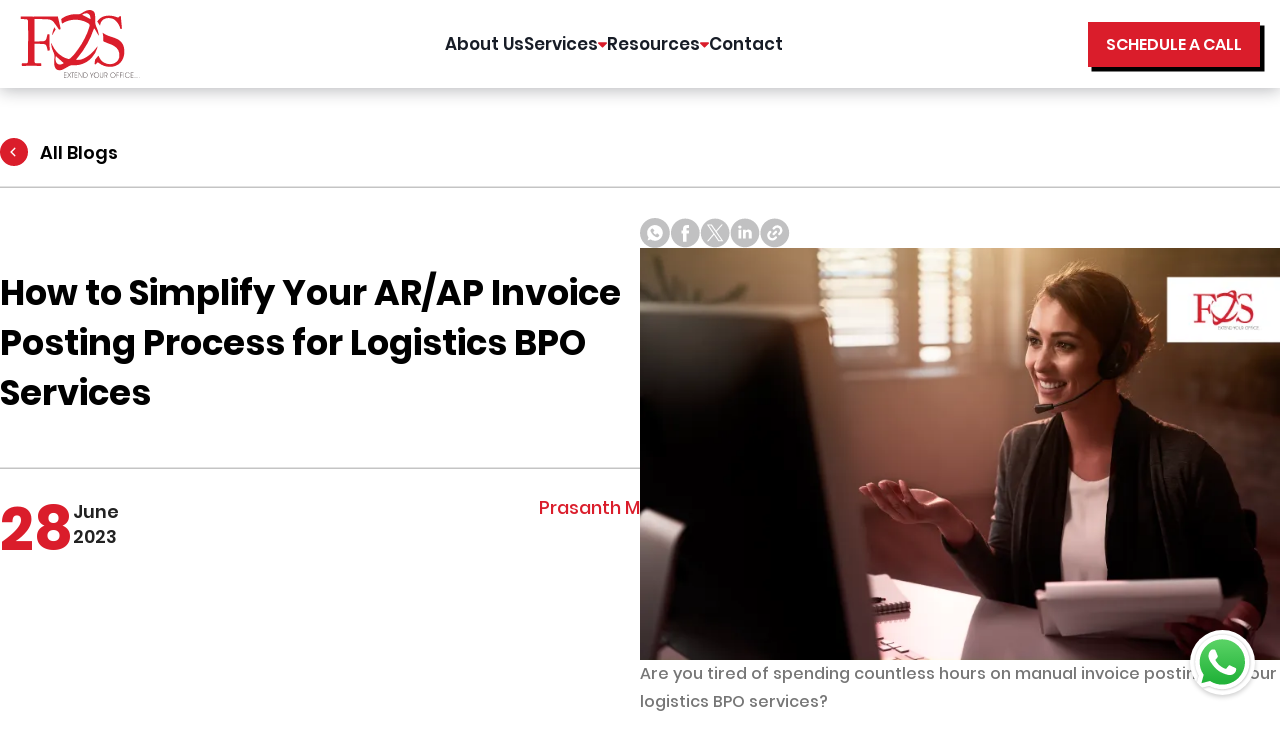

--- FILE ---
content_type: text/html; charset=UTF-8
request_url: https://www.fosdesk.com/blog/how-to-simplify-your-ar-ap-invoice-posting-process-for-logistics-bpo-services/
body_size: 26951
content:
<html lang="en">
  <head>
 <title>Logistical BPO Services&#039; AR/AP Invoice Posting Process</title><meta name="title" content="Logistical BPO Services&#039; AR/AP Invoice Posting Process"><meta name="description" content="With logistics BPO solutions, you may improve your AR/AP procedures. Easily post invoices and increase your financial efficiency from today with FOS Desk."><meta property="og:image" content="https://www.fosdesk.com/wp-content/uploads/2024/08/how-to-simplify-your-ar-ap-invoice-posting-process-for-logistics-bpo-services-1.webp"><meta name="twitter:image" content="https://www.fosdesk.com/wp-content/uploads/2024/08/how-to-simplify-your-ar-ap-invoice-posting-process-for-logistics-bpo-services-1.webp"><link rel="canonical" href="https://www.fosdesk.com/blog/how-to-simplify-your-ar-ap-invoice-posting-process-for-logistics-bpo-services/"><meta name="robots" content="index,follow"><meta property="og:url" content="https://www.fosdesk.com/blog/how-to-simplify-your-ar-ap-invoice-posting-process-for-logistics-bpo-services/"><meta property="og:site_name" content="FOS Desk"><meta property="og:type" content="website"><meta name="twitter:title" content="Logistical BPO Services&#039; AR/AP Invoice Posting Process"><meta name="twitter:description" content="With logistics BPO solutions, you may improve your AR/AP procedures. Easily post invoices and increase your financial efficiency from today with FOS Desk."><meta name="twitter:card" content="summary"><meta name="twitter:site" content="@FOS Desk"><meta name="viewport" content="width=device-width, initial-scale=1"> <script type="application/ld+json">
{
"@context": "https://schema.org",
"@type": "Article",
"mainEntityOfPage": {
"@type": "WebPage",
"@id": "https://www.fosdesk.com/blog/how-to-simplify-your-ar-ap-invoice-posting-process-for-logistics-bpo-services/"
},
"headline": "How to Simplify Your AR/AP Invoice Posting Process for Logistics BPO Services",
"image": "https://www.fosdesk.com/wp-content/uploads/2024/08/how-to-simplify-your-ar-ap-invoice-posting-process-for-logistics-bpo-services-1.webp",
"datePublished": "2023-06-28T13:13:18+05:30",
"dateModified": "2024-10-07T12:15:32+05:30",
"author": {
"@type": "Person",
"name": "Prasanth M"
},
"publisher": {
"@type": "Organization",
"name": "FOS Desk",
"logo": {
"@type": "ImageObject",
"url": "https://www.fosdesk.com/wp-content/uploads/2024/09/cropped-FOSDesk-Favicon-Red.png"
}
},
"description": "Are you tired of spending countless hours on manual invoice posting for your logistics BPO services? Do you find the process of managing accounts receivable and accounts payable overwhelming and time-consuming? Well, worry no more! In this article, we will uncover the secrets to simplifying your AR/AP invoice posting process, allowing you to streamline your [&hellip;]"
}
</script>

 <script type="application/ld+json">
{
  "@context": "http://schema.org",
  "@type": "Organization",
  "name": "FOSDesk",
  "url": "https://www.fosdesk.com/",
  "logo": "https://www.fosdesk.com/wp-content/themes/fosdesk/image/fosdesklogo.webp",
  "sameAs": [

"https://www.linkedin.com/company/fos-desk/",

"https://www.facebook.com/fosdesk1",

"https://twitter.com/fos_desk",

"https://www.instagram.com/fos_desk_/",

"https://www.youtube.com/channel/UCMCC7bLawrXZ_u-sk3u7zVA"

  ],
  "contactPoint": [
{
  "@type": "ContactPoint",
  "email": "sales@fosdesk.com",
  "contactType": "customer support",
  "areaServed": "Worldwide"
}
  ]
}
</script>


   











<!-- Google Tag Manager -->

<script>
// Create a function to load GTM
function loadGTM() {
    // Check if GTM is already loaded
    if (window.gtmLoaded) return;
    
    // Mark as loaded
    window.gtmLoaded = true;
    
    // Initialize GTM
    (function(w,d,s,l,i){
        w[l]=w[l]||[];
        w[l].push({'gtm.start': new Date().getTime(),event:'gtm.js'});
        var f=d.getElementsByTagName(s)[0],
            j=d.createElement(s),
            dl=l!='dataLayer'?'&l='+l:'';
        j.async=true;
        j.src='https://www.googletagmanager.com/gtm.js?id='+i+dl;
        f.parentNode.insertBefore(j,f);
    })(window,document,'script','dataLayer','GTM-5ZDQF8PP');
}

// Function to handle user interaction
function handleInteraction() {
    // Load GTM
    loadGTM();
    
    // Remove event listeners after first interaction
    document.removeEventListener('scroll', handleInteraction);
    document.removeEventListener('mousemove', handleInteraction);
    document.removeEventListener('touchstart', handleInteraction);
    document.removeEventListener('click', handleInteraction);
}

// Add event listeners for user interactions
document.addEventListener('scroll', handleInteraction, {passive: true});
document.addEventListener('mousemove', handleInteraction, {passive: true});
document.addEventListener('touchstart', handleInteraction, {passive: true});
document.addEventListener('click', handleInteraction, {passive: true});
</script>

<!-- End Google Tag Manager -->
<link rel="apple-touch-icon" sizes="180x180" href="/wp-content/themes/fosdesk/images/apple-touch-icon.png">
<link rel="icon" type="image/png" sizes="32x32" href="/wp-content/themes/fosdesk/images/favicon-32x32.png">
<link rel="icon" type="image/png" sizes="16x16" href="/wp-content/themes/fosdesk/images/favicon-16x16.png">
<link rel="manifest" href="/wp-content/themes/fosdesk/images/site.webmanifest">
<link rel="mask-icon" href="/wp-content/themes/fosdesk/images/safari-pinned-tab.svg" color="#5bbad5">
<link rel="shortcut icon" href="/wp-content/themes/fosdesk/images/favicon.ico">
<meta name="apple-mobile-web-app-title" content="FOSDesk">
<meta name="application-name" content="FOSDesk">
<meta name="msapplication-TileColor" content="#9f00a7">
<meta name="msapplication-TileImage" content="/wp-content/themes/fosdesk/images/mstile-144x144.png">
<meta name="msapplication-config" content="/wp-content/themes/fosdesk/images/browserconfig.xml">
<meta name="theme-color" content="#ffffff">
<!-- <link rel="preconnect" href="https://fonts.googleapis.com">
<link rel="preconnect" href="https://fonts.gstatic.com" crossorigin>
<link href="https://fonts.googleapis.com/css2?family=Poppins:wght@400;500;600;700;800&display=swap" rel="stylesheet"> -->
<style>
/* Optimize font loading with preload */
<link rel="preload" 
          href="https://www.fosdesk.com/wp-content/themes/fosdesk/image/Poppins-Regular.woff2" 
          as="font"
          type="font/woff2"
          crossorigin="anonymous">
<link rel="preload" 
          href="https://www.fosdesk.com/wp-content/themes/fosdesk/image/Poppins-Medium.woff2" 
          as="font"
          type="font/woff2"
          crossorigin="anonymous">
<link rel="preload" 
          href="https://www.fosdesk.com/wp-content/themes/fosdesk/image/Poppins-SemiBold.woff2" 
          as="font"
          type="font/woff2"
          crossorigin="anonymous">
<link rel="preload" 
          href="https://www.fosdesk.com/wp-content/themes/fosdesk/image/Poppins-Bold.woff2" 
          as="font"
          type="font/woff2"
          crossorigin="anonymous">
<link rel="preload" 
          href="https://www.fosdesk.com/wp-content/themes/fosdesk/image/Poppins-ExtraBold.woff2" 
          as="font"
          type="font/woff2"
          crossorigin="anonymous">
@font-face {
        font-family: 'Poppins';
        src: url('https://www.fosdesk.com/wp-content/themes/fosdesk/image/Poppins-Regular.woff2') format('woff2');
        font-weight: 400;
        font-style: normal;
        font-display: swap;
        unicode-range: U+0000-00FF, U+0131, U+0152-0153, U+02BB-02BC, U+02C6, U+02DA, U+02DC, U+2000-206F, U+2074, U+20AC, U+2122, U+2191, U+2193, U+2212, U+2215, U+FEFF, U+FFFD;
    }
@font-face {
        font-family: 'Poppins';
        src: url('https://www.fosdesk.com/wp-content/themes/fosdesk/image/Poppins-Medium.woff2') format('woff2');
        font-weight: 500;
        font-style: normal;
        font-display: swap;
        unicode-range: U+0000-00FF, U+0131, U+0152-0153, U+02BB-02BC, U+02C6, U+02DA, U+02DC, U+2000-206F, U+2074, U+20AC, U+2122, U+2191, U+2193, U+2212, U+2215, U+FEFF, U+FFFD;
    }
@font-face {
        font-family: 'Poppins';
        src: url('https://www.fosdesk.com/wp-content/themes/fosdesk/image/Poppins-SemiBold.woff2') format('woff2');
        font-weight: 600;
        font-style: normal;
        font-display: swap;
        unicode-range: U+0000-00FF, U+0131, U+0152-0153, U+02BB-02BC, U+02C6, U+02DA, U+02DC, U+2000-206F, U+2074, U+20AC, U+2122, U+2191, U+2193, U+2212, U+2215, U+FEFF, U+FFFD;
    }
@font-face {
        font-family: 'Poppins';
        src: url('https://www.fosdesk.com/wp-content/themes/fosdesk/image/Poppins-Bold.woff2') format('woff2');
        font-weight: 700;
        font-style: normal;
        font-display: swap;
        unicode-range: U+0000-00FF, U+0131, U+0152-0153, U+02BB-02BC, U+02C6, U+02DA, U+02DC, U+2000-206F, U+2074, U+20AC, U+2122, U+2191, U+2193, U+2212, U+2215, U+FEFF, U+FFFD;
    }
@font-face {
        font-family: 'Poppins';
        src: url('https://www.fosdesk.com/wp-content/themes/fosdesk/image/Poppins-ExtraBold.woff2') format('woff2');
        font-weight: 800;
        font-style: normal;
        font-display: swap;
        unicode-range: U+0000-00FF, U+0131, U+0152-0153, U+02BB-02BC, U+02C6, U+02DA, U+02DC, U+2000-206F, U+2074, U+20AC, U+2122, U+2191, U+2193, U+2212, U+2215, U+FEFF, U+FFFD;
    }
* {
    font-family: 'Poppins', -apple-system, BlinkMacSystemFont, system-ui, sans-serif;
}
</style>
<script>
window.addEventListener('DOMContentLoaded', (event) => {

  // all elements wioth background images that should be lazy loaded 
  const lazyImages = document.querySelectorAll('.lazybg');
 
  // options for the observer
  const backgroundOptions = {
     threshold: 0,
     rootMargin: "0px 0px 50px 0px"
  };

  // the observer
  const imageObserver = new IntersectionObserver((entries, imageObserver) => {
     entries.forEach(entry => {
         if (entry.isIntersecting) {
             showImageBackground(entry.target);
             imageObserver.unobserve(entry.target);
         }
     });
  }, backgroundOptions);

    
  // observe each image
  lazyImages.forEach(image => {
     imageObserver.observe(image);
  });

  // show background image
  function showImageBackground(node) {
     node.classList.remove('lazybg');
  }
});
</script>
<style>
  .lazybg {background-image: none !important}
* {font-family:"Poppins",sans-serif;font-weight:400;}body {
        font-family: Poppins, -apple-system, BlinkMacSystemFont, system-ui, sans-serif;margin:0px !important;overflow-x:hidden;background-color:#fff !important;}.rwbheader{font-size:16px;background-color:#da1d2b;border-radius:0 0 0 0;box-shadow:4px 4px 0 0.5px #000;padding:10px 18px 10px 18px;color:#fff;border-color:#fff0;cursor:pointer;font-weight:600;transition:box-shadow 0.6s ease;border:unset;}ul.nav__list{list-style:none;}li.dropdown__item{list-style:none;}ul.dropdown__menu li{list-style:none;}svg.headersvg{fill:#da1d2b;}.dropdown__sublink:hover,svg.headersvg{fill:#fff;}.nav__link{font-weight:var(--font-semi-bold);}.nav__burger,.nav__close,.nav__link{color:var(--black-color);}:root{--header-height:3.5rem;--black-color:hsl(220,24%,12%);--blue-color:#da1d2b;--white-color:#fff;--total-color:hsl(220,100%,97%);--normal-font-size:0.938rem;--font-regular:400;--font-semi-bold:600;--z-tooltip:10;--z-fixed:100;}@media screen and (min-width:1024px){:root{--normal-font-size:1rem;}}ul{list-style:none;}a{text-decoration:none;}.container{max-width:1280px;padding:0 20px;margin-inline:1.5rem;}.header{position:sticky;top:0;width:100%;background-color:var(--white-color);box-shadow:0 2px 16px hsl(220 32% 8% / 0.3);z-index:5;}.nav{height:100px;}.nav__data{height:100%;display:flex;justify-content:space-between;align-items:center;padding:4px 0 5px 0;}.nav__toggle{position:relative;width:32px;height:32px;}.dropdown__link,.dropdown__sublink,.nav__link:hover{background-color:var(--white-color);}.nav__link{padding:1.25rem 1.5rem;display:flex;justify-content:space-between;align-items:center;transition:background-color 0.3s;}.dropdown__link i,.dropdown__sublink i{font-size:1.25rem;font-weight:initial;}.dropdown__item{cursor:pointer;}.dropdown__link,.dropdown__sublink{padding:1.25rem 1.25rem 1.25rem 2.5rem;color:var(--black-color);display:flex;align-items:center;column-gap:0.5rem;font-weight:var(--font-semi-bold);transition:background-color 0.3s;}.dropdown__menu,.dropdown__submenu{max-height:0;overflow:hidden;transition:max-height 0.4s ease-out;}.dropdown__sublink{background-color:var(--black-color-lighten);}@media screen and (min-width:1118px){.container{margin-inline:auto;}.nav__menu{height:100%;}.dropdown__submenu,.nav__list{box-sizing:border-box;margin:0;}.nav{height:calc(var(--header-height) + 2rem);display:flex;justify-content:space-between;align-items:center;}.nav__link,.nav__list{height:100%;padding:0;}.nav__toggle{display:none;}.nav__list{display:flex;column-gap:3rem;}.nav__link{justify-content:initial;column-gap:0.25rem;}.dropdown__item,.dropdown__subitem{position:relative;}.dropdown__menu,.dropdown__submenu{max-height:initial;overflow:initial;position:absolute;left:0;top:6rem;opacity:0;pointer-events:none;transition:opacity 0.3s,top 0.3s;box-shadow:0 2px 16px hsl(220 32% 8% / 0.3);}.dropdown__link,.dropdown__sublink{width:270px;font-size:13px;}.dropdown__subitem .dropdown__link{width:250px;font-size:13px;}.dropdown__submenu{position:absolute;left:100%;top:0.5rem;background-color:var(--white-color);padding:0;}}ul.dropdown__submenu{background:var(--white-color);}@media all{ul{box-sizing:border-box;}:root{--wp--preset--font-size--normal:16px;--wp--preset--font-size--huge:42px;--page-title-display:block;--swiper-theme-color:#007aff;--swiper-navigation-size:44px;}}a{text-decoration:none !important;}svg.whatsapp{position:fixed;bottom:25px;right:25px;width:65px;height:65px;background:white;border-radius:50%;box-shadow:0 2px 5px rgba(0,0,0,0.2);z-index:1000;}*,*::before,*::after{box-sizing:border-box;margin:0;padding:0;}body,h1,h2,h3,h4,h5,h6,p,figure,blockquote,dl,dd{margin:0;padding:0;}.footer{padding:60px 0 0 0;background-color:#FBFBFB;}.footer-content{max-width:1280px;margin:0 auto;padding:0 20px;display:flex;justify-content:space-between;gap:40px;}.footer-column{flex:1;}.footer-logo{width:120px;height:auto;margin-bottom:20px;}.company-address{color:#333;margin-bottom:30px;}.social-heading{color:#333;margin-bottom:15px;}.social-icons{display:flex;gap:15px;}.social-icons img{width:33px;height:33px;transition:transform 0.2s;}.footer-column h2{color:#DA1D2B;font-size:18px;margin-bottom:20px;}.footer-links{display:flex;flex-direction:column;gap:15px;}.footer-links a{color:#333;font-size:16px;font-weight:600;text-decoration:none;transition:color 0.2s;}.email-heading{color:#DA1D2B;margin-top:30px;}.email-link{color:#333;text-decoration:none;transition:color 0.2s;font-weight:600;font-size:16px;}.copyright-bar{background-color:#DA1D2B;color:white;text-align:center;padding:15px 0;margin-top:60px;font-weight:500;font-size:16px;}.nav__burger,.nav__close{position:absolute;width:max-content;height:max-content;inset:0;margin:auto;font-size:1.25rem;cursor:pointer;transition:opacity 0.1s,transform 0.4s;}.nav__close{opacity:0;}@media screen and (max-width:1118px){.nav__menu{position:absolute;left:0;width:100%;height:calc(100vh - 3.5rem);overflow:auto;pointer-events:initial;display:none;transition:top 0.4s,opacity 0.3s;}.hidden-mobile{display:none;}}@media all{[class*=" eicon-"]{display:inline-block;font-family:eicons;font-size:inherit;font-weight:400;font-style:normal;font-variant:normal;line-height:1;text-rendering:auto;-webkit-font-smoothing:antialiased;-moz-osx-font-smoothing:grayscale;}.eicon-menu-bar:before{content:"☰";}.eicon-close:before{content:"✖";}}@media (max-width:768px){.footer-content{flex-direction:column;text-align:center;}.social-icons{justify-content:center;}.footer-column{justify-items:center;}}
</style>
<link rel="preload" href="https://www.fosdesk.com/wp-content/themes/fosdesk/headerfooter.css" as="style" onload="this.rel='stylesheet'">
<noscript>
<link rel="stylesheet" href="https://www.fosdesk.com/wp-content/themes/fosdesk/headerfooter.css">
</noscript>
  
    
  <style>
    .elementor-element-e31ec68 svg:hover path {
    fill: #da1d2b !important;
    fill-opacity: 1;
}
   body {
    font-size: 100%;
   }
          /* Headings */
          .post-content h2,
.post-content h3,
.post-content h4,
.post-content h5,
.post-content h6,
.post-content h2 strong,
.post-content h2 b,
.post-content h3 strong,
.post-content h3 b,
.post-content h4 strong,
.post-content h4 b,
.post-content h5 strong,
.post-content h5 b,
.post-content h6 strong,
.post-content h6 b {
    color: #052439 !important; /* Yellow color matching your theme */
    margin-bottom: 20px;
    margin-top: 40px;
}

.post-content h2,
.post-content h2 strong,
.post-content h2 b {
    font-size: 32px;
    line-height: 1.3;
    font-weight: 700;
}

.post-content h3,
.post-content h3 strong,
.post-content h3 b {
    font-size: 28px;
    line-height: 1.3;
    font-weight: 600;
}

.post-content h4,
.post-content h4 strong,
.post-content h4 b {
    font-size: 24px;
    line-height: 1.3;
    font-weight: 600;
}

.post-content h5,
.post-content h5 strong,
.post-content h5 b {
    font-size: 20px;
    line-height: 1.3;
    font-weight: 500;
}

.post-content h6,
.post-content h6 strong,
.post-content h6 b {
    font-size: 18px;
    line-height: 1.3;
    font-weight: 500;
}

/* Paragraphs and Text Elements */
.post-content p, .post-content p span {
    font-size: 16px;
    line-height: 1.8;
    margin-bottom: 20px;
}

.post-content p strong,
.post-content p b {
    font-weight: 700;
}

.post-content img{
    width: -webkit-fill-available;
}

/* List Styles */
.post-content ul,
.post-content ol {
    margin: 20px 0;
    padding-left: 40px;
    color: #052439;
}

.post-content ul li,
.post-content ol li {
    margin-bottom: 15px;
    line-height: 1.6;
    font-size: 16px;
}

/* Adding yellow color for strong/bold text in lists */
.post-content ul li strong,
.post-content ul li b,
.post-content ol li strong,
.post-content ol li b {
    font-weight: 700;
}

.post-content ul {
    list-style-type: disc;
}

.post-content ol {
    list-style-type: decimal;
}

/* Nested lists */
.post-content ul ul,
.post-content ul ol,
.post-content ol ul,
.post-content ol ol {
    margin: 10px 0;
}

/* Links within content */
/* .post-content a {
    color: #4a4af4;
    text-decoration: underline; 
    transition: color 0.3s ease;
} */



/* Responsive adjustments */
@media (max-width: 768px) {
    .post-content p,
    .post-content ul li,
    .post-content ol li {
        font-size: 15px;
    }

    .post-content h2,
    .post-content h2 strong,
    .post-content h2 b {
        font-size: 28px;
    }

    .post-content h3,
    .post-content h3 strong,
    .post-content h3 b {
        font-size: 24px;
    }

    .post-content h4,
    .post-content h4 strong,
    .post-content h4 b {
        font-size: 20px;
    }
}

.post-content p {
    margin-bottom: 1.5em;
    color: #767676;
}

.post-content a {
    color: #da1d2b;
    text-decoration: none;
    transition: all 0.3s ease;
    font-weight: 500;
    border-bottom: 1px solid transparent;
}

.post-content a:hover {
    color: #052439;
    border-bottom: 1px solid #052439;
}

   h2.wp-block-heading {
font-style: normal;
font-weight: 600;
font-size: 26px;
line-height: 36px;
color: #101012;
}

h3.wp-block-heading{
  font-weight: 600;
    font-size: 22px;
    line-height: 32px;
}

.elementor-widget-container ol li{
  font-weight: 600;
    font-size: 18px;
    line-height: 1.3333333;
    
}

.elementor-widget-container ol{
  font-weight: 600;
    font-size: 18px;
    line-height: 1.3333333;
    padding-left: 17px;
}

  </style>
  <style>
   /*! CSS Used from: http://localhost/dummy/wp-includes/css/dist/block-library/style.min.css?ver=6.5 ; media=all */
   @media all {
    ul {
     box-sizing: border-box;
    }

    :root {
     --wp--preset--font-size--normal: 16px;
     --wp--preset--font-size--huge: 42px;
    }

    html :where(img[class*=wp-image-]) {
     height: auto;
     max-width: 100%;
    }
   }

   /*! CSS Used from: Embedded */
   body {
    --wp--preset--color--black: #000000;
    --wp--preset--color--cyan-bluish-gray: #abb8c3;
    --wp--preset--color--white: #ffffff;
    --wp--preset--color--pale-pink: #f78da7;
    --wp--preset--color--vivid-red: #cf2e2e;
    --wp--preset--color--luminous-vivid-orange: #ff6900;
    --wp--preset--color--luminous-vivid-amber: #fcb900;
    --wp--preset--color--light-green-cyan: #7bdcb5;
    --wp--preset--color--vivid-green-cyan: #00d084;
    --wp--preset--color--pale-cyan-blue: #8ed1fc;
    --wp--preset--color--vivid-cyan-blue: #0693e3;
    --wp--preset--color--vivid-purple: #9b51e0;
    --wp--preset--color--contrast: var(--contrast);
    --wp--preset--color--contrast-2: var(--contrast-2);
    --wp--preset--color--contrast-3: var(--contrast-3);
    --wp--preset--color--base: var(--base);
    --wp--preset--color--base-2: var(--base-2);
    --wp--preset--color--base-3: var(--base-3);
    --wp--preset--color--accent: var(--accent);
    --wp--preset--gradient--vivid-cyan-blue-to-vivid-purple: linear-gradient(135deg, rgba(6, 147, 227, 1) 0%, rgb(155, 81, 224) 100%);
    --wp--preset--gradient--light-green-cyan-to-vivid-green-cyan: linear-gradient(135deg, rgb(122, 220, 180) 0%, rgb(0, 208, 130) 100%);
    --wp--preset--gradient--luminous-vivid-amber-to-luminous-vivid-orange: linear-gradient(135deg, rgba(252, 185, 0, 1) 0%, rgba(255, 105, 0, 1) 100%);
    --wp--preset--gradient--luminous-vivid-orange-to-vivid-red: linear-gradient(135deg, rgba(255, 105, 0, 1) 0%, rgb(207, 46, 46) 100%);
    --wp--preset--gradient--very-light-gray-to-cyan-bluish-gray: linear-gradient(135deg, rgb(238, 238, 238) 0%, rgb(169, 184, 195) 100%);
    --wp--preset--gradient--cool-to-warm-spectrum: linear-gradient(135deg, rgb(74, 234, 220) 0%, rgb(151, 120, 209) 20%, rgb(207, 42, 186) 40%, rgb(238, 44, 130) 60%, rgb(251, 105, 98) 80%, rgb(254, 248, 76) 100%);
    --wp--preset--gradient--blush-light-purple: linear-gradient(135deg, rgb(255, 206, 236) 0%, rgb(152, 150, 240) 100%);
    --wp--preset--gradient--blush-bordeaux: linear-gradient(135deg, rgb(254, 205, 165) 0%, rgb(254, 45, 45) 50%, rgb(107, 0, 62) 100%);
    --wp--preset--gradient--luminous-dusk: linear-gradient(135deg, rgb(255, 203, 112) 0%, rgb(199, 81, 192) 50%, rgb(65, 88, 208) 100%);
    --wp--preset--gradient--pale-ocean: linear-gradient(135deg, rgb(255, 245, 203) 0%, rgb(182, 227, 212) 50%, rgb(51, 167, 181) 100%);
    --wp--preset--gradient--electric-grass: linear-gradient(135deg, rgb(202, 248, 128) 0%, rgb(113, 206, 126) 100%);
    --wp--preset--gradient--midnight: linear-gradient(135deg, rgb(2, 3, 129) 0%, rgb(40, 116, 252) 100%);
    --wp--preset--font-size--small: 13px;
    --wp--preset--font-size--medium: 20px;
    --wp--preset--font-size--large: 36px;
    --wp--preset--font-size--x-large: 42px;
    --wp--preset--spacing--20: 0.44rem;
    --wp--preset--spacing--30: 0.67rem;
    --wp--preset--spacing--40: 1rem;
    --wp--preset--spacing--50: 1.5rem;
    --wp--preset--spacing--60: 2.25rem;
    --wp--preset--spacing--70: 3.38rem;
    --wp--preset--spacing--80: 5.06rem;
    --wp--preset--shadow--natural: 6px 6px 9px rgba(0, 0, 0, 0.2);
    --wp--preset--shadow--deep: 12px 12px 50px rgba(0, 0, 0, 0.4);
    --wp--preset--shadow--sharp: 6px 6px 0px rgba(0, 0, 0, 0.2);
    --wp--preset--shadow--outlined: 6px 6px 0px -3px rgba(255, 255, 255, 1), 6px 6px rgba(0, 0, 0, 1);
    --wp--preset--shadow--crisp: 6px 6px 0px rgba(0, 0, 0, 1);
   }

   /*! CSS Used from: http://localhost/dummy/wp-content/themes/generatepress/assets/css/main.min.css?ver=3.4.0 ; media=all */
   @media all {

    body,
    h1,
    h2,
    html,
    li,
    ul {
     margin: 0;
     padding: 0;
     border: 0;
    }

    html {
     font-family: sans-serif;
     -webkit-text-size-adjust: 100%;
     -ms-text-size-adjust: 100%;
     -webkit-font-smoothing: antialiased;
     -moz-osx-font-smoothing: grayscale;
    }

    html {
     box-sizing: border-box;
    }

    *,
    ::after,
    ::before {
     box-sizing: inherit;
    }

    body {
     font-family: 'Poppins', -apple-system, system-ui, BlinkMacSystemFont, "Segoe UI", Helvetica, Arial, sans-serif, "Apple Color Emoji", "Segoe UI Emoji", "Segoe UI Symbol";

     font-weight: 400;
     text-transform: none;
     font-size: 17px;
     line-height: 1.5;
    }

    h1,
    h2 {
     font-family: inherit;
     font-size: 100%;
     font-style: inherit;
     font-weight: inherit;
    }

    h1 {
     font-size: 42px;
     margin-bottom: 20px;
     margin-top: 10px;
     line-height: 1.2em;
     font-weight: 400;
     text-transform: none;
    }

    h2 {
     font-size: 35px;
     margin-bottom: 20px;
     margin-top: 10px;
     line-height: 1.2em;
     font-weight: 400;
     text-transform: none;
    }




    img {
     height: auto;
     max-width: 100%;
    }

    a {
     transition: color .1s ease-in-out, background-color .1s ease-in-out;
    }

    a {
     text-decoration: none;
    }

    .using-mouse :focus {
     outline: 0;
    }

    .size-large {
     max-width: 100%;
     height: auto;
    }

    @media (max-width:768px) {

     a,
     body {
      transition: all 0s ease-in-out;
     }
    }
   }

   /*! CSS Used from: Embedded */
   body {
    background-color: var(--base-2);
    color: var(--contrast);
   }

   a {
    color: var(--accent);
   }

   a {
    text-decoration: underline;
   }

   a:hover,
   a:focus,
   a:active {
    color: var(--contrast);
   }

   :root {
    --contrast: #222222;
    --contrast-2: #575760;
    --contrast-3: #b2b2be;
    --base: #f0f0f0;
    --base-2: #f7f8f9;
    --base-3: #ffffff;
    --accent: #1e73be;
   }

   :root {
    --gp-search-modal-bg-color: var(--base-3);
    --gp-search-modal-text-color: var(--contrast);
    --gp-search-modal-overlay-bg-color: rgba(0, 0, 0, 0.2);
   }

   /*! CSS Used from: http://localhost/dummy/wp-content/plugins/elementor/assets/css/frontend-lite.min.css?ver=3.23.4 ; media=all */
   @media all {
    .elementor-screen-only {
     position: absolute;
     top: -10000em;
     width: 1px;
     height: 1px;
     margin: -1px;
     padding: 0;
     overflow: hidden;
     clip: rect(0, 0, 0, 0);
     border: 0;
    }

    .elementor *,
    .elementor :after,
    .elementor :before {
     box-sizing: border-box;
    }

    .elementor a {
     box-shadow: none;
     text-decoration: none;
    }

    .elementor img {
     height: auto;
     max-width: 100%;
     border: none;
     border-radius: 0;
     box-shadow: none;
    }

    .elementor-element {
     --flex-direction: initial;
     --flex-wrap: initial;
     --justify-content: initial;
     --align-items: initial;
     --align-content: initial;
     --gap: initial;
     --flex-basis: initial;
     --flex-grow: initial;
     --flex-shrink: initial;
     --order: initial;
     --align-self: initial;
     flex-basis: var(--flex-basis);
     flex-grow: var(--flex-grow);
     flex-shrink: var(--flex-shrink);
     order: var(--order);
     align-self: var(--align-self);
    }

    .elementor-element:where(.e-con-full, .elementor-widget) {
     flex-direction: var(--flex-direction);
     flex-wrap: var(--flex-wrap);
     justify-content: var(--justify-content);
     align-items: var(--align-items);
     align-content: var(--align-content);
     gap: var(--gap);
    }

    :root {
     --page-title-display: block;
    }

    .elementor-widget {
     position: relative;
    }

    .elementor-widget:not(:last-child) {
     margin-bottom: 20px;
    }

    @media (min-width:1025px) {
     #elementor-device-mode:after {
      content: "desktop";
     }
    }

    @media (min-width:-1) {
     #elementor-device-mode:after {
      content: "widescreen";
     }
    }

    @media (max-width:-1) {
     #elementor-device-mode:after {
      content: "laptop";
      content: "tablet_extra";
     }
    }

    @media (max-width:1024px) {
     #elementor-device-mode:after {
      content: "tablet";
     }
    }

    @media (max-width:-1) {
     #elementor-device-mode:after {
      content: "mobile_extra";
     }
    }

    @media (max-width:767px) {
     #elementor-device-mode:after {
      content: "mobile";
     }
    }

    .e-con {
     --border-radius: 0;
     --border-top-width: 0px;
     --border-right-width: 0px;
     --border-bottom-width: 0px;
     --border-left-width: 0px;
     --border-style: initial;
     --border-color: initial;
     --container-widget-width: 100%;
     --container-widget-height: initial;
     --container-widget-flex-grow: 0;
     --container-widget-align-self: initial;
     --content-width: min(100%, var(--container-max-width, 1140px));
     --width: 100%;
     --min-height: initial;
     --height: auto;
     --text-align: initial;
     --margin-top: 0px;
     --margin-right: 0px;
     --margin-bottom: 0px;
     --margin-left: 0px;
     --padding-top: var(--container-default-padding-top, 10px);
     --padding-right: var(--container-default-padding-right, 10px);
     --padding-bottom: var(--container-default-padding-bottom, 10px);
     --padding-left: var(--container-default-padding-left, 10px);
     --position: relative;
     --z-index: revert;
     --overflow: visible;
     --gap: var(--widgets-spacing, 20px);
     --overlay-mix-blend-mode: initial;
     --overlay-opacity: 1;
     --overlay-transition: 0.3s;
     --e-con-grid-template-columns: repeat(3, 1fr);
     --e-con-grid-template-rows: repeat(2, 1fr);
     position: var(--position);
     width: var(--width);
     min-width: 0;
     min-height: var(--min-height);
     height: var(--height);
     border-radius: var(--border-radius);
     z-index: var(--z-index);
     overflow: var(--overflow);
     transition: background var(--background-transition, .3s), border var(--border-transition, .3s), box-shadow var(--border-transition, .3s), transform var(--e-con-transform-transition-duration, .4s);
     --flex-wrap-mobile: wrap;
     margin-block-start: var(--margin-block-start);
     margin-inline-end: var(--margin-inline-end);
     margin-block-end: var(--margin-block-end);
     margin-inline-start: var(--margin-inline-start);
     padding-inline-start: var(--padding-inline-start);
     padding-inline-end: var(--padding-inline-end);
     --margin-block-start: var(--margin-top);
     --margin-block-end: var(--margin-bottom);
     --margin-inline-start: var(--margin-left);
     --margin-inline-end: var(--margin-right);
     --padding-inline-start: var(--padding-left);
     --padding-inline-end: var(--padding-right);
     --padding-block-start: var(--padding-top);
     --padding-block-end: var(--padding-bottom);
     --border-block-start-width: var(--border-top-width);
     --border-block-end-width: var(--border-bottom-width);
     --border-inline-start-width: var(--border-left-width);
     --border-inline-end-width: var(--border-right-width);
    }

    .e-con.e-flex {
     --flex-direction: column;
     --flex-basis: auto;
     --flex-grow: 0;
     --flex-shrink: 1;
     flex: var(--flex-grow) var(--flex-shrink) var(--flex-basis);
    }

    .e-con-full,
    .e-con>.e-con-inner {
     text-align: var(--text-align);
     padding-block-start: var(--padding-block-start);
     padding-block-end: var(--padding-block-end);
    }

    .e-con-full.e-flex,
    .e-con.e-flex>.e-con-inner {
     flex-direction: var(--flex-direction);
    }

    .e-con,
    .e-con>.e-con-inner {
     display: var(--display);
    }

    .e-con-boxed.e-flex {
     flex-direction: column;
     flex-wrap: nowrap;
     justify-content: normal;
     align-items: normal;
     align-content: normal;
    }

    .e-con-boxed {
     text-align: initial;
     gap: initial;
    }

    .e-con.e-flex>.e-con-inner {
     flex-wrap: var(--flex-wrap);
     justify-content: var(--justify-content);
     align-items: var(--align-items);
     align-content: var(--align-content);
     flex-basis: auto;
     flex-grow: 1;
     flex-shrink: 1;
     align-self: auto;
    }

    .e-con>.e-con-inner {
     gap: var(--gap);
     width: 100%;
     max-width: var(--content-width);
     margin: 0 auto;
     padding-inline-start: 0;
     padding-inline-end: 0;
     height: 100%;
    }

    :is(.elementor-section-wrap, [data-elementor-id])>.e-con {
     --margin-left: auto;
     --margin-right: auto;
     max-width: min(100%, var(--width));
    }

    .e-con .elementor-widget.elementor-widget {
     margin-block-end: 0;
    }

    .e-con:before {
     content: var(--background-overlay);
     display: block;
     position: absolute;
     mix-blend-mode: var(--overlay-mix-blend-mode);
     opacity: var(--overlay-opacity);
     transition: var(--overlay-transition, .3s);
     border-radius: var(--border-radius);
     border-style: var(--border-style);
     border-color: var(--border-color);
     border-block-start-width: var(--border-block-start-width);
     border-inline-end-width: var(--border-inline-end-width);
     border-block-end-width: var(--border-block-end-width);
     border-inline-start-width: var(--border-inline-start-width);
     top: calc(0px - var(--border-top-width));
     left: calc(0px - var(--border-left-width));
     width: max(100% + var(--border-left-width) + var(--border-right-width), 100%);
     height: max(100% + var(--border-top-width) + var(--border-bottom-width), 100%);
    }

    .e-con:before {
     transition: background var(--overlay-transition, .3s), border-radius var(--border-transition, .3s), opacity var(--overlay-transition, .3s);
    }

    .e-con .elementor-widget {
     min-width: 0;
    }

    /* .e-con>.e-con-inner>.elementor-widget>.elementor-widget-container,
    .e-con>.elementor-widget>.elementor-widget-container {
     height: 100%;
    } */

    .e-con.e-con>.e-con-inner>.elementor-widget,
    .elementor.elementor .e-con>.elementor-widget {
     max-width: 100%;
    }

    @media (max-width:767px) {
     .e-con.e-flex {
      --width: 100%;
      --flex-wrap: var(--flex-wrap-mobile);
     }
    }

    .elementor-element .elementor-widget-container {
     transition: background .3s, border .3s, border-radius .3s, box-shadow .3s, transform var(--e-transform-transition-duration, .4s);
    }

    .elementor-icon {
     display: inline-block;
     line-height: 1;
     transition: all .3s;
     color: #69727d;
     font-size: 50px;
     text-align: center;
    }

    .elementor-icon:hover {
     color: #69727d;
    }

    .elementor-icon svg {
     width: 1em;
     height: 1em;
     position: relative;
     display: block;
    }

    .elementor-icon svg:before {
     position: absolute;
     left: 50%;
     transform: translateX(-50%);
    }

    .elementor-element {
     --swiper-theme-color: #000;
     --swiper-navigation-size: 44px;
     --swiper-pagination-bullet-size: 6px;
     --swiper-pagination-bullet-horizontal-gap: 6px;
    }

    .page-template-elementor_canvas.elementor-page:before {
     display: none;
    }

    
   }

   /*! CSS Used from: Embedded */
   .elementor-kit-15034 {
    --e-global-color-primary: #6EC1E4;
    --e-global-color-secondary: #54595F;
    --e-global-color-text: #7A7A7A;
    --e-global-color-accent: #61CE70;
    --e-global-typography-primary-font-family: "Roboto";
    --e-global-typography-primary-font-weight: 600;
    --e-global-typography-secondary-font-family: "Roboto Slab";
    --e-global-typography-secondary-font-weight: 400;
    --e-global-typography-text-font-family: "Roboto";
    --e-global-typography-text-font-weight: 400;
    --e-global-typography-accent-font-family: "Roboto";
    --e-global-typography-accent-font-weight: 500;
   }

   .e-con {
    --container-max-width: 1280px;
   }

   .elementor-widget:not(:last-child) {
    margin-block-end: 20px;
   }

   .elementor-element {
    --widgets-spacing: 20px 20px;
   }

   @media (max-width:1024px) {
    .e-con {
     --container-max-width: 1024px;
    }
   }

   @media (max-width:767px) {
    .e-con {
     --container-max-width: 767px;
    }
   }

   .elementor-15739 .elementor-element.elementor-element-ff9b50d {
    --display: flex;
    --flex-direction: column;
    --container-widget-width: 100%;
    --container-widget-height: initial;
    --container-widget-flex-grow: 0;
    --container-widget-align-self: initial;
    --flex-wrap-mobile: wrap;
    --background-transition: 0.3s;
    border-style: none;
    --border-style: none;
    --padding-top: 0px;
    --padding-bottom: 30px;
    --padding-left: 0px;
    --padding-right: 0px;
   }

   .elementor-15739 .elementor-element.elementor-element-ff9b50d,
   .elementor-15739 .elementor-element.elementor-element-ff9b50d::before {
    --border-transition: 0.3s;
   }

   .elementor-15739 .elementor-element.elementor-element-0a68a43>.elementor-widget-container {
    padding: 50px 0px 20px 0px;
    border-style: solid;
    border-width: 0px 0px 1.5px 0px;
    border-color: #0000003B;
   }

   .elementor-15739 .elementor-element.elementor-element-0a68a43 .elementor-icon-list-icon svg {
    transition: fill 0.3s;
   }

   .elementor-15739 .elementor-element.elementor-element-0a68a43 {
    --e-icon-list-icon-size: 28px;
    --icon-vertical-offset: 0px;
   }

   .elementor-15739 .elementor-element.elementor-element-0a68a43 .elementor-icon-list-item>.elementor-icon-list-text {
    font-family: "Poppins", Sans-serif;
    font-size: 18px;
    font-weight: 600;
   }

   .elementor-15739 .elementor-element.elementor-element-0a68a43 .elementor-icon-list-text {
    transition: color 0.3s;
   }

   .elementor-15739 .elementor-element.elementor-element-169c918 {
    --display: flex;
    --flex-direction: row;
    --container-widget-width: initial;
    --container-widget-height: 100%;
    --container-widget-flex-grow: 1;
    --container-widget-align-self: stretch;
    --flex-wrap-mobile: wrap;
    --gap: 0px 80px;
    --background-transition: 0.3s;
    --padding-top: 0px;
    --padding-bottom: 0px;
    --padding-left: 0px;
    --padding-right: 0px;
   }

   .elementor-15739 .elementor-element.elementor-element-4811bbf {
    --display: flex;
    --flex-direction: column;
    --container-widget-width: 100%;
    --container-widget-height: initial;
    --container-widget-flex-grow: 0;
    --container-widget-align-self: initial;
    --flex-wrap-mobile: wrap;
    --background-transition: 0.3s;
    --padding-top: 0px;
    --padding-bottom: 0px;
    --padding-left: 0px;
    --padding-right: 0px;
   }

   .elementor-15739 .elementor-element.elementor-element-0f16dee>.elementor-widget-container {
    padding: 50px 0px 50px 0px;
    border-style: solid;
    border-width: 0px 0px 1.5px 0px;
    border-color: #0000003B;
   }

   .elementor-15739 .elementor-element.elementor-element-0f16dee .elementor-heading-title {
    color: #000000;
    font-family: "Poppins", Sans-serif;
    font-size: 35px;
    font-weight: 700;
    line-height: 50px;
   }

   .elementor-15739 .elementor-element.elementor-element-7eba673 {
    --display: flex;
    --flex-direction: row;
    --container-widget-width: calc((1 - var(--container-widget-flex-grow)) * 100%);
    --container-widget-height: 100%;
    --container-widget-flex-grow: 1;
    --container-widget-align-self: stretch;
    --flex-wrap-mobile: wrap;
    --justify-content: center;
    --align-items: center;
    --background-transition: 0.3s;
    --margin-top: 0px;
    --margin-bottom: 0px;
    --margin-left: 0px;
    --margin-right: 0px;
    --padding-top: 0px;
    --padding-bottom: 0px;
    --padding-left: 0px;
    --padding-right: 0px;
   }

   .elementor-15739 .elementor-element.elementor-element-04cfc79 {
    --display: flex;
    --flex-direction: row;
    --container-widget-width: initial;
    --container-widget-height: 100%;
    --container-widget-flex-grow: 1;
    --container-widget-align-self: stretch;
    --flex-wrap-mobile: wrap;
    --background-transition: 0.3s;
    --margin-top: 0px;
    --margin-bottom: 0px;
    --margin-left: 0px;
    --margin-right: 0px;
    --padding-top: 0px;
    --padding-bottom: 0px;
    --padding-left: 0px;
    --padding-right: 0px;
   }

   .elementor-15739 .elementor-element.elementor-element-6bb0449 .elementor-heading-title {
    color: #DA1D2B;
    font-size: 60px;
    font-weight: 700;
   }

   .elementor-15739 .elementor-element.elementor-element-14cbc05 .elementor-heading-title {
    font-family: "Poppins", Sans-serif;
    font-size: 18px;
    font-weight: 600;
    line-height: 25px;
   }

   .elementor-15739 .elementor-element.elementor-element-87e4b79 {
    --display: flex;
    --background-transition: 0.3s;
    --margin-top: 0px;
    --margin-bottom: 0px;
    --margin-left: 0px;
    --margin-right: 0px;
    --padding-top: 0px;
    --padding-bottom: 0px;
    --padding-left: 0px;
    --padding-right: 0px;
   }

   .elementor-15739 .elementor-element.elementor-element-8fc5089 {
    text-align: right;
   }

   .elementor-15739 .elementor-element.elementor-element-8fc5089 .elementor-heading-title {
    color: #DA1D2B;
    font-family: "Poppins", Sans-serif;
    font-size: 18px;
    font-weight: 600;
   }

   .elementor-15739 .elementor-element.elementor-element-c969141 {
    --spacer-size: 100px;
   }

   .elementor-15739 .elementor-element.elementor-element-440454e {
    --display: flex;
    --flex-direction: column;
    --container-widget-width: 100%;
    --container-widget-height: initial;
    --container-widget-flex-grow: 0;
    --container-widget-align-self: initial;
    --flex-wrap-mobile: wrap;
    --background-transition: 0.3s;
    --padding-top: 0px;
    --padding-bottom: 0px;
    --padding-left: 0px;
    --padding-right: 0px;
   }

   .elementor-15739 .elementor-element.elementor-element-e31ec68 {
    --display: flex;
    --flex-direction: row;
    --container-widget-width: initial;
    --container-widget-height: 100%;
    --container-widget-flex-grow: 1;
    --container-widget-align-self: stretch;
    --flex-wrap-mobile: wrap;
    --justify-content: flex-end;
    --gap: 0px 10px;
    --background-transition: 0.3s;
    --margin-top: 0px;
    --margin-bottom: 0px;
    --margin-left: 0px;
    --margin-right: 0px;
    --padding-top: 0px;
    --padding-bottom: 0px;
    --padding-left: 0px;
    --padding-right: 0px;
   }

   .elementor-15739 .elementor-element.elementor-element-4a62d6f .elementor-icon-wrapper {
    text-align: center;
   }

   .elementor-15739 .elementor-element.elementor-element-4a62d6f .elementor-icon {
    font-size: 30px;
   }

   .elementor-15739 .elementor-element.elementor-element-4a62d6f .elementor-icon svg {
    height: 30px;
   }

   .elementor-15739 .elementor-element.elementor-element-bbaa1c5 .elementor-icon-wrapper {
    text-align: center;
   }

   .elementor-15739 .elementor-element.elementor-element-bbaa1c5 .elementor-icon {
    font-size: 30px;
   }

   .elementor-15739 .elementor-element.elementor-element-bbaa1c5 .elementor-icon svg {
    height: 30px;
   }

   .elementor-15739 .elementor-element.elementor-element-dbfa900 .elementor-icon-wrapper {
    text-align: center;
   }

   .elementor-15739 .elementor-element.elementor-element-dbfa900 .elementor-icon {
    font-size: 30px;
   }

   .elementor-15739 .elementor-element.elementor-element-dbfa900 .elementor-icon svg {
    height: 30px;
   }

   .elementor-15739 .elementor-element.elementor-element-13dc590 .elementor-icon-wrapper {
    text-align: center;
   }

   .elementor-15739 .elementor-element.elementor-element-13dc590 .elementor-icon {
    font-size: 30px;
   }

   .elementor-15739 .elementor-element.elementor-element-13dc590 .elementor-icon svg {
    height: 30px;
   }

   .elementor-15739 .elementor-element.elementor-element-0ac5fdd .elementor-icon-wrapper {
    text-align: center;
   }

   .elementor-15739 .elementor-element.elementor-element-0ac5fdd .elementor-icon {
    font-size: 30px;
   }

   .elementor-15739 .elementor-element.elementor-element-0ac5fdd .elementor-icon svg {
    height: 30px;
   }

   .elementor-15739 .elementor-element.elementor-element-a7867da .elementor-heading-title {
    font-family: "Poppins", Sans-serif;
    font-size: 16px;
    font-weight: 400;
    line-height: 27px;
   }

   @media (min-width:768px) {
    .elementor-15739 .elementor-element.elementor-element-4811bbf {
     --width: 50%;
    }

    .elementor-15739 .elementor-element.elementor-element-440454e {
     --width: 50%;
    }
   }

   @media (max-width:767px) {
    .elementor-15739 .elementor-element.elementor-element-ff9b50d {
     --padding-top: 20px;
     --padding-bottom: 20px;
     --padding-left: 20px;
     --padding-right: 20px;
    }

    .elementor-15739 .elementor-element.elementor-element-169c918 {
     --padding-top: 20px;
     --padding-bottom: 20px;
     --padding-left: 20px;
     --padding-right: 20px;
    }

    .elementor-15739 .elementor-element.elementor-element-0f16dee .elementor-heading-title {
     font-size: 22px;
     line-height: 42px;
    }

    .elementor-15739 .elementor-element.elementor-element-7eba673 {
     --align-items: center;
     --container-widget-width: calc((1 - var(--container-widget-flex-grow)) * 100%);
    }

    .elementor-15739 .elementor-element.elementor-element-04cfc79 {
     --width: 53%;
     --flex-direction: row;
     --container-widget-width: initial;
     --container-widget-height: 100%;
     --container-widget-flex-grow: 1;
     --container-widget-align-self: stretch;
     --flex-wrap-mobile: wrap;
    }

    .elementor-15739 .elementor-element.elementor-element-6bb0449 .elementor-heading-title {
     font-size: 40px;
    }

    .elementor-15739 .elementor-element.elementor-element-87e4b79 {
     --width: 40%;
    }

    .elementor-15739 .elementor-element.elementor-element-c969141 {
     --spacer-size: 0px;
    }

    .elementor-15739 .elementor-element.elementor-element-e31ec68 {
     --justify-content: space-evenly;
    }
   }

   /*! CSS Used from: http://localhost/dummy/wp-content/plugins/elementor/assets/lib/swiper/v8/css/swiper.min.css?ver=8.4.5 ; media=all */
   @media all {
    :root {
     --swiper-theme-color: #007aff;
    }

    :root {
     --swiper-navigation-size: 44px;
    }
   }

   /*! CSS Used from: http://localhost/dummy/wp-content/plugins/elementor/assets/css/widget-icon-list.min.css */
   .elementor-widget .elementor-icon-list-items {
    list-style-type: none;
    margin: 0;
    padding: 0;
   }

   .elementor-widget .elementor-icon-list-item {
    margin: 0;
    padding: 0;
    position: relative;
   }

   .elementor-widget .elementor-icon-list-item:after {
    position: absolute;
    bottom: 0;
    width: 100%;
   }

   .elementor-widget .elementor-icon-list-item {
    display: flex;
    font-size: inherit;
    align-items: var(--icon-vertical-align, center);
   }

   .elementor-widget .elementor-icon-list-icon+.elementor-icon-list-text {
    align-self: center;
    padding-inline-start: 5px;
   }

   .elementor-widget .elementor-icon-list-icon {
    display: flex;
    position: relative;
    top: var(--icon-vertical-offset, initial);
   }

   .elementor-widget .elementor-icon-list-icon svg {
    width: var(--e-icon-list-icon-size, 1em);
    height: var(--e-icon-list-icon-size, 1em);
   }

   .elementor-widget.elementor-widget-icon-list .elementor-icon-list-icon {
    text-align: var(--e-icon-list-icon-align);
   }

   .elementor-widget.elementor-widget-icon-list .elementor-icon-list-icon svg {
    margin: var(--e-icon-list-icon-margin, 0 calc(var(--e-icon-list-icon-size, 1em) * .25) 0 0);
   }

   .elementor-widget:not(.elementor-align-right) .elementor-icon-list-item:after {
    left: 0;
   }

   .elementor-widget:not(.elementor-align-left) .elementor-icon-list-item:after {
    right: 0;
   }

   @media (min-width:-1) {
    .elementor-widget:not(.elementor-widescreen-align-right) .elementor-icon-list-item:after {
     left: 0;
    }

    .elementor-widget:not(.elementor-widescreen-align-left) .elementor-icon-list-item:after {
     right: 0;
    }
   }

   @media (max-width:-1) {
    .elementor-widget:not(.elementor-laptop-align-right) .elementor-icon-list-item:after {
     left: 0;
    }

    .elementor-widget:not(.elementor-laptop-align-left) .elementor-icon-list-item:after {
     right: 0;
    }
   }

   @media (max-width:-1) {
    .elementor-widget:not(.elementor-tablet_extra-align-right) .elementor-icon-list-item:after {
     left: 0;
    }

    .elementor-widget:not(.elementor-tablet_extra-align-left) .elementor-icon-list-item:after {
     right: 0;
    }
   }

   @media (max-width:1024px) {
    .elementor-widget:not(.elementor-tablet-align-right) .elementor-icon-list-item:after {
     left: 0;
    }

    .elementor-widget:not(.elementor-tablet-align-left) .elementor-icon-list-item:after {
     right: 0;
    }
   }

   @media (max-width:-1) {
    .elementor-widget:not(.elementor-mobile_extra-align-right) .elementor-icon-list-item:after {
     left: 0;
    }

    .elementor-widget:not(.elementor-mobile_extra-align-left) .elementor-icon-list-item:after {
     right: 0;
    }
   }

   @media (max-width:767px) {
    .elementor-widget:not(.elementor-mobile-align-right) .elementor-icon-list-item:after {
     left: 0;
    }

    .elementor-widget:not(.elementor-mobile-align-left) .elementor-icon-list-item:after {
     right: 0;
    }
   }

   /*! CSS Used from: Embedded */
   .elementor-heading-title {
    padding: 0;
    margin: 0;
    line-height: 1;
   }

   .elementor-widget-heading .elementor-heading-title[class*=elementor-size-]>a {
    color: inherit;
    font-size: inherit;
    line-height: inherit;
   }

   /*! CSS Used from: Embedded */
   .e-con {
    --container-widget-width: 100%;
   }

   .e-con>.elementor-widget-spacer {
    width: var(--container-widget-width, var(--spacer-size));
    --align-self: var(--container-widget-align-self, initial);
    --flex-shrink: 0;
   }

   .e-con>.elementor-widget-spacer>.elementor-widget-container {
    height: 100%;
    width: 100%;
   }

   .e-con>.elementor-widget-spacer>.elementor-widget-container>.elementor-spacer {
    height: 100%;
   }

   .e-con>.elementor-widget-spacer>.elementor-widget-container>.elementor-spacer>.elementor-spacer-inner {
    height: var(--container-widget-height, var(--spacer-size));
   }

   /*! CSS Used from: Embedded */
   .elementor-widget-image {
    text-align: center;
   }

   .elementor-widget-image img {
    vertical-align: middle;
    display: inline-block;
   }

   
  </style>
 </head>
 <body class="page-template page-template-elementor_canvas page page-id-15739 wp-custom-logo wp-embed-responsive right-sidebar nav-float-right separate-containers header-aligned-left dropdown-hover elementor-default elementor-template-canvas elementor-kit-15034 elementor-page elementor-page-15739 e--ua-blink e--ua-edge e--ua-webkit using-mouse" data-elementor-device-mode="desktop">
    <div data-elementor-type="wp-page" data-elementor-id="15739" class="elementor elementor-15739" data-elementor-post-type="page"><!-- Google Tag Manager (noscript) -->
<noscript><iframe src="https://www.googletagmanager.com/ns.html?id=GTM-5ZDQF8PP" height="0" width="0" style="display:none;visibility:hidden"></iframe></noscript>
   <!-- End Google Tag Manager (noscript) -->
<header class="header"><nav class="nav container"><div class="nav__data"><a href="/"><img fetchpriority="high" decoding="async" src="https://www.fosdesk.com/wp-content/themes/fosdesk/image/fosdesklogo.svg" class="attachment-full size-full wp-image-15575" alt="FOSDesk logo" title="header main" style="width:120px;height:68px"></a><div class="nav__toggle" id="nav-toggle"><i class="elementor-menu-toggle__icon--open eicon-menu-bar nav__burger"></i><i class="elementor-menu-toggle__icon--close eicon-close nav__close"></i></div></div><div class="nav__menu" id="nav-menu"><ul class="nav__list"><li><a href="/about-us/" class="nav__link">About Us</a></li><li class="dropdown__item"><div class="nav__link">Services<svg xmlns="http://www.w3.org/2000/svg" height="14" width="8.75" viewBox="0 0 320 512" style="fill:#da1d2b"><path d="M137.4 374.6c12.5 12.5 32.8 12.5 45.3 0l128-128c9.2-9.2 11.9-22.9 6.9-34.9s-16.6-19.8-29.6-19.8L32 192c-12.9 0-24.6 7.8-29.6 19.8s-2.2 25.7 6.9 34.9l128 128z"></path></svg></div><ul class="dropdown__menu"><li class="dropdown__subitem"><div class="dropdown__link"><i class="ri-bar-chart-line"></i>Customer Service and Operations<svg class="headersvg" xmlns="http://www.w3.org/2000/svg" height="14" width="8.75" viewBox="0 0 256 512"><path d="M246.6 278.6c12.5-12.5 12.5-32.8 0-45.3l-128-128c-9.2-9.2-22.9-11.9-34.9-6.9s-19.8 16.6-19.8 29.6l0 256c0 12.9 7.8 24.6 19.8 29.6s25.7 2.2 34.9-6.9l128-128z"></path></svg></div><ul class="dropdown__submenu"><li><a href="/end-to-end-customer-service/" class="dropdown__sublink"><i class="ri-file-list-line"></i>End to End Customer Service</a></li><li><a href="/shipment-registration/" class="dropdown__sublink"><i class="ri-cash-line"></i>Shipment Registration</a></li><li><a href="/exports-documentation/" class="dropdown__sublink"><i class="ri-refund-2-line"></i>Export Documentation</a></li><li><a href="/imports-documentation/" class="dropdown__sublink"><i class="ri-refund-2-line"></i>Import Documentation</a></li><li><a href="/manifest-filing-2-2/" class="dropdown__sublink"><i class="ri-refund-2-line"></i>Manifest Filling</a></li><li><a href="/customs-entry/" class="dropdown__sublink"><i class="ri-refund-2-line"></i>Customs Entry</a></li><li><a href="/tracking/" class="dropdown__sublink"><i class="ri-refund-2-line"></i>Track and Trace</a></li><li><a href="/pickup-delivery/" class="dropdown__sublink"><i class="ri-refund-2-line"></i>Pickup &amp; Delivery</a></li></ul></li><li class="dropdown__subitem"><div class="dropdown__link"><i class="ri-bar-chart-line"></i>Finance and Accounting<svg class="headersvg" xmlns="http://www.w3.org/2000/svg" height="14" width="8.75" viewBox="0 0 256 512"><path d="M246.6 278.6c12.5-12.5 12.5-32.8 0-45.3l-128-128c-9.2-9.2-22.9-11.9-34.9-6.9s-19.8 16.6-19.8 29.6l0 256c0 12.9 7.8 24.6 19.8 29.6s25.7 2.2 34.9-6.9l128-128z"></path></svg></div><ul class="dropdown__submenu"><li><a href="/account-receivables/" class="dropdown__sublink"><i class="ri-cash-line"></i>Account Receivables</a></li><li><a href="/account-payables/" class="dropdown__sublink"><i class="ri-refund-2-line"></i>Account Payables</a></li><li><a href="/bank-reconciliation/" class="dropdown__sublink"><i class="ri-cash-line"></i>Bank Reconciliation</a></li><li><a href="/vendor-reconciliation/" class="dropdown__sublink"><i class="ri-refund-2-line"></i>Vendor Reconciliation</a></li></ul></li><li class="dropdown__subitem"><div class="dropdown__link"><i class="ri-bar-chart-line"></i>Value Added Services<svg class="headersvg" xmlns="http://www.w3.org/2000/svg" height="14" width="8.75" viewBox="0 0 256 512"><path d="M246.6 278.6c12.5-12.5 12.5-32.8 0-45.3l-128-128c-9.2-9.2-22.9-11.9-34.9-6.9s-19.8 16.6-19.8 29.6l0 256c0 12.9 7.8 24.6 19.8 29.6s25.7 2.2 34.9-6.9l128-128z"></path></svg></div><ul class="dropdown__submenu"><li><a href="/pricing-tariff-maintenance/" class="dropdown__sublink"><i class="ri-file-list-line"></i>Pricing &amp; Tariff Maintenance</a></li><li><a href="/quality-desk/" class="dropdown__sublink"><i class="ri-cash-line"></i>Quality Desk</a></li><li><a href="/audit-desk/" class="dropdown__sublink"><i class="ri-cash-line"></i>Audit Desk</a></li><li><a href="/mis-desk/" class="dropdown__sublink"><i class="ri-cash-line"></i>MIS Desk</a></li><li><a href="/master-data-management/" class="dropdown__sublink"><i class="ri-refund-2-line"></i>Master Data Management</a></li><li><a href="/sop-development/" class="dropdown__sublink"><i class="ri-refund-2-line"></i>SOP Development</a></li></ul></li><li class="dropdown__subitem"><div class="dropdown__link"><i class="ri-bar-chart-line"></i>US Drayage Operations Management<svg class="headersvg" xmlns="http://www.w3.org/2000/svg" height="14" width="8.75" viewBox="0 0 256 512"><path d="M246.6 278.6c12.5-12.5 12.5-32.8 0-45.3l-128-128c-9.2-9.2-22.9-11.9-34.9-6.9s-19.8 16.6-19.8 29.6l0 256c0 12.9 7.8 24.6 19.8 29.6s25.7 2.2 34.9-6.9l128-128z"></path></svg></div><ul class="dropdown__submenu"><li><a href="/specialized-drayage/" class="dropdown__sublink"><i class="ri-file-list-line"></i>Specialized Drayage</a></li><li><a href="/carrier-management/" class="dropdown__sublink"><i class="ri-cash-line"></i>Carrier Management</a></li><li><a href="/port-and-rail-ramp-operations/" class="dropdown__sublink"><i class="ri-cash-line"></i>Port and Rail Ramp Operations</a></li><li><a href="/tailored-tariffs/" class="dropdown__sublink"><i class="ri-cash-line"></i>Tailored Tariffs</a></li><li><a href="/transloading-and-otr/" class="dropdown__sublink"><i class="ri-refund-2-line"></i>Transloading & OTR</a></li><li><a href="/ftl-and-ltl-deliveries/" class="dropdown__sublink"><i class="ri-refund-2-line"></i>FTL and LTL Deliveries</a></li></ul></li></ul></li><li class="dropdown__item"><div class="nav__link">Resources<svg xmlns="http://www.w3.org/2000/svg" height="14" width="8.75" viewBox="0 0 320 512" style="fill:#da1d2b"><path d="M137.4 374.6c12.5 12.5 32.8 12.5 45.3 0l128-128c9.2-9.2 11.9-22.9 6.9-34.9s-16.6-19.8-29.6-19.8L32 192c-12.9 0-24.6 7.8-29.6 19.8s-2.2 25.7 6.9 34.9l128 128z"></path></svg></div><ul class="dropdown__menu"><li><a href="/blog/" class="dropdown__link"><i class="ri-user-line"></i>Our Blogs</a></li><li><a href="/case-studies/" class="dropdown__link"><i class="ri-user-line"></i>Case Studies</a></li><li><a href="/glossary/" class="dropdown__link"><i class="ri-user-line"></i>Glossary</a></li><li><a href="/e-book/" class="dropdown__link"><i class="ri-user-line"></i>E-Books</a></li><li><a href="/careers/" class="dropdown__link"><i class="ri-lock-line"></i>Careers</a></li><li><a href="/faqs/" class="dropdown__link"><i class="ri-message-3-line"></i>FAQs</a></li></ul></li><li><a href="/contact/" class="nav__link">Contact</a></li></ul></div><a href="https://calendly.com/fosdesk/discussion"><button class="rwbheader hidden-mobile">SCHEDULE A CALL</button></a></nav></header>
   <div class="elementor-element elementor-element-ff9b50d e-flex e-con-boxed e-con e-parent e-lazyloaded" data-id="ff9b50d" data-element_type="container">
    <div class="e-con-inner">
     <div class="elementor-element elementor-element-0a68a43 elementor-icon-list--layout-traditional elementor-list-item-link-full_width elementor-widget elementor-widget-icon-list" data-id="0a68a43" data-element_type="widget" data-widget_type="icon-list.default">
      <div class="elementor-widget-container">
      <a href="/blog/" style="color:black;"><ul class="elementor-icon-list-items">
        <li class="elementor-icon-list-item">
         <span class="elementor-icon-list-icon">
          <svg xmlns="http://www.w3.org/2000/svg" width="24" height="24" viewBox="0 0 24 24" fill="none">
           <circle cx="12" cy="12" r="12" transform="matrix(-1 0 0 1 24 0)" fill="#DA1D2B"></circle>
           <path d="M12.6345 8.8418L9.47656 11.9997L12.6345 15.1576" stroke="white" stroke-width="1.26316" stroke-linecap="round" stroke-linejoin="round"></path>
          </svg>
         </span>
         <span class="elementor-icon-list-text">All Blogs</span>
        </li>
       </ul></a>
      </div>
     </div>
    </div>
   </div>




<style>


/* Make sure #fixed has a defined height and overflow */
#fixed {
    position: relative; /* Ensure relative positioning for child elements */
}

/* Sticky styling for the #sticky element */
#sticky {
    position: -webkit-sticky; /* For Safari */
    position: sticky;
    top: 100; /* Stick to the top of #fixed */
    z-index: 1; /* Optional: To make sure it stays on top */
}




</style>


   <div class="elementor-element elementor-element-169c918 e-flex e-con-boxed e-con e-parent e-lazyloaded" data-id="169c918" data-element_type="container">
    <div class="e-con-inner">
     <div class="elementor-element elementor-element-4811bbf e-con-full e-flex e-con e-child" data-id="4811bbf" data-element_type="container"  id="fixed"  >

     <div id="sticky">
      <div class="elementor-element elementor-element-0f16dee elementor-widget elementor-widget-heading" data-id="0f16dee" data-element_type="widget" data-widget_type="heading.default" >
       <div class="elementor-widget-container">
        <h1 class="elementor-heading-title elementor-size-default">How to Simplify Your AR/AP Invoice Posting Process for Logistics BPO Services</h1>
       </div>
      </div>
      <div class="elementor-element elementor-element-7eba673 e-con-full e-flex e-con e-child" data-id="7eba673" data-element_type="container" style="
    padding-top: 30px;
">
       <div class="elementor-element elementor-element-04cfc79 e-con-full e-flex e-con e-child" data-id="04cfc79" data-element_type="container">
        <div class="elementor-element elementor-element-6bb0449 elementor-widget elementor-widget-heading" data-id="6bb0449" data-element_type="widget" data-widget_type="heading.default">
         <div class="elementor-widget-container">
          <h2 class="elementor-heading-title elementor-size-default">28</h2>
         </div>
        </div>
        <div class="elementor-element elementor-element-14cbc05 elementor-widget elementor-widget-heading" data-id="14cbc05" data-element_type="widget" data-widget_type="heading.default">
         <div class="elementor-widget-container">
          <h2 class="elementor-heading-title elementor-size-default">June <br>2023 </h2>
         </div>
        </div>
       </div>
       <div class="elementor-element elementor-element-87e4b79 e-con-full e-flex e-con e-child" data-id="87e4b79" data-element_type="container">
        <div class="elementor-element elementor-element-8fc5089 elementor-widget elementor-widget-heading" data-id="8fc5089" data-element_type="widget" data-widget_type="heading.default">
         <div class="elementor-widget-container">
          <h2 class="elementor-heading-title elementor-size-default">
          <a href="https://www.fosdesk.com/author/prasanth-m/">Prasanth M</a>
          </h2>
         </div>
        </div>
       </div>
      </div>
      <div class="elementor-element elementor-element-c969141 elementor-widget elementor-widget-spacer" data-id="c969141" data-element_type="widget" data-widget_type="spacer.default" style="
    padding-bottom: 100px;
">
       <div class="elementor-widget-container">
        <div class="elementor-spacer">
         <div class="elementor-spacer-inner"></div>
        </div>
       </div>
      </div></div>





     </div>
     <div class="elementor-element elementor-element-440454e e-con-full e-flex e-con e-child" data-id="440454e" data-element_type="container">
      
     
     
     
     
     
     
     


     
     
     
     
     
     
     
     
     
     
     
     
     
     
     
     
     
     
     <div class="elementor-element elementor-element-e31ec68 e-con-full e-flex e-con e-child" data-id="e31ec68" data-element_type="container">
       <div class="elementor-element elementor-element-4a62d6f elementor-view-default elementor-widget elementor-widget-icon" data-id="4a62d6f" data-element_type="widget" data-widget_type="icon.default">
        <div class="elementor-widget-container">
         <div class="elementor-icon-wrapper">
          <div class="elementor-icon"><a href="https://api.whatsapp.com/send?text=
          https://www.fosdesk.com/blog/how-to-simplify-your-ar-ap-invoice-posting-process-for-logistics-bpo-services/" target="_blank" class="whatsapp">
           <svg xmlns="http://www.w3.org/2000/svg" width="26" height="26" viewBox="0 0 26 26" fill="none">
            <path d="M12.926 0C5.78677 0 0 5.78729 0 12.9257C0 20.0641 5.78543 25.8514 12.926 25.8514C20.0667 25.8514 25.8514 20.0641 25.8514 12.9257C25.8514 5.78729 20.0647 0 12.926 0ZM14.1073 19.6048C12.4325 19.9097 10.8543 19.5981 9.39704 18.7137C9.33278 18.6699 9.25882 18.6426 9.18158 18.6339C9.10434 18.6252 9.02616 18.6356 8.95381 18.664C8.25405 18.8963 7.55027 19.1159 6.84782 19.3389C6.78067 19.361 6.70747 19.3785 6.60002 19.406C6.65173 19.2415 6.69135 19.1085 6.73433 18.9769C6.94251 18.3571 7.14666 17.7366 7.36425 17.1208C7.39188 17.0531 7.40091 16.9792 7.3904 16.9068C7.37989 16.8345 7.35023 16.7662 7.30448 16.7091C6.69981 15.8099 6.31943 14.7788 6.19519 13.7023C6.07095 12.6258 6.20646 11.5352 6.59038 10.5218C6.9743 9.50845 7.59544 8.60182 8.4018 7.87786C9.20816 7.1539 10.1763 6.63369 11.225 6.36078C15.0945 5.33199 19.0822 7.96508 19.6355 11.9137C20.1506 15.6031 17.7659 18.938 14.1073 19.6048Z" fill="#101012" fill-opacity="0.26"></path>
            <path d="M14.9997 16.8155C14.58 16.6812 14.1355 16.5966 13.746 16.4019C11.8152 15.4375 10.3607 13.9843 9.42183 12.0369C9.20224 11.5822 9.06322 11.0967 9.14179 10.5756C9.14759 10.5004 9.16646 10.4268 9.19753 10.358C9.47189 9.87645 9.8649 9.47305 10.3392 9.18621C10.6078 9.019 10.916 9.11503 11.145 9.33865C11.5016 9.68248 11.8562 10.029 12.194 10.3903C12.5553 10.7764 12.4391 11.3083 11.9616 11.5366C11.4573 11.7783 11.3149 12.1114 11.5453 12.6184C11.8826 13.3792 12.4971 13.9829 13.2638 14.3067C13.7097 14.5014 14.0696 14.3443 14.2805 13.9037C14.5424 13.3571 15.0783 13.2591 15.5061 13.6855C15.8325 14.0114 16.155 14.3416 16.4738 14.676C16.8136 15.0326 16.8096 15.4597 16.461 15.8176C16.2676 16.0191 16.0648 16.2051 15.8755 16.4072C15.6404 16.657 15.3483 16.7517 15.0159 16.7544L14.9997 16.8155Z" fill="#101012" fill-opacity="0.26"></path>
           </svg></a>
          </div>
         </div>
        </div>
       </div>
       <div class="elementor-element elementor-element-bbaa1c5 elementor-view-default elementor-widget elementor-widget-icon" data-id="bbaa1c5" data-element_type="widget" data-widget_type="icon.default">
        <div class="elementor-widget-container">
         <div class="elementor-icon-wrapper">
          <div class="elementor-icon"> <a href="https://www.facebook.com/sharer/sharer.php?u=
          https://www.fosdesk.com/blog/how-to-simplify-your-ar-ap-invoice-posting-process-for-logistics-bpo-services/" target="_blank" class="facebook">
           <svg xmlns="http://www.w3.org/2000/svg" width="27" height="26" viewBox="0 0 27 26" fill="none">
            <path d="M13.7773 0C6.63837 0 0.851562 5.78681 0.851562 12.9257C0.851562 20.0646 6.63837 25.8514 13.7773 25.8514C20.9162 25.8514 26.703 20.0646 26.703 12.9257C26.703 5.78681 20.9155 0 13.7773 0ZM14.8918 20.8329H11.7823V13.3847H10.3202V10.7362H11.775C11.775 10.1806 11.7468 9.65117 11.7837 9.12577C11.8152 8.66948 11.8609 8.19977 12.0024 7.76965C12.3668 6.66315 13.1888 6.04448 14.3282 5.94584C15.2522 5.86599 16.1869 5.9143 17.1169 5.90692C17.1446 5.91179 17.1715 5.92061 17.1967 5.93309V8.4675H15.7574C15.077 8.4675 14.8851 8.65673 14.8851 9.32908V10.7322H17.2511C17.1605 11.6206 17.0726 12.4815 16.9827 13.3646H14.8918V20.8329Z" fill="#101012" fill-opacity="0.26"></path>
           </svg></a>
          </div>
         </div>
        </div>
       </div>
       <div class="elementor-element elementor-element-dbfa900 elementor-view-default elementor-widget elementor-widget-icon" data-id="dbfa900" data-element_type="widget" data-widget_type="icon.default">
        <div class="elementor-widget-container">
         <div class="elementor-icon-wrapper">
          <div class="elementor-icon"><a href="https://twitter.com/intent/tweet?url=
          https://www.fosdesk.com/blog/how-to-simplify-your-ar-ap-invoice-posting-process-for-logistics-bpo-services/" target="_blank" class="twitter">
           <svg xmlns="http://www.w3.org/2000/svg" width="27" height="26" viewBox="0 0 27 26" fill="none">
            <path d="M13.6288 0C6.49049 0 0.703125 5.78737 0.703125 12.9257C0.703125 20.0641 6.49049 25.8514 13.6288 25.8514C20.7672 25.8514 26.5545 20.066 26.5545 12.9257C26.5545 5.78547 20.7678 0 13.6288 0ZM20.7748 20.4918C19.4668 20.4918 18.1595 20.4918 16.8516 20.4969C16.7784 20.5021 16.7053 20.4865 16.6407 20.4519C16.5761 20.4173 16.5226 20.3651 16.4864 20.3013C15.253 18.4967 14.0159 16.6945 12.7752 14.8949C12.7195 14.8133 12.662 14.7329 12.5854 14.6272C12.1424 15.1442 11.709 15.6435 11.2787 16.1459C10.0815 17.538 8.88555 18.9301 7.69087 20.3222C7.64702 20.3818 7.5888 20.4293 7.52163 20.4603C7.45447 20.4913 7.38055 20.5047 7.30677 20.4994C6.97267 20.4867 6.63729 20.4956 6.23105 20.4956C8.17874 18.2315 10.091 16.0099 12.0051 13.7831L6.24245 5.38872C6.34875 5.38049 6.41835 5.36973 6.48859 5.36973C7.79591 5.36973 9.10386 5.3729 10.4118 5.36467C10.4853 5.36035 10.5585 5.37688 10.623 5.41238C10.6875 5.44787 10.7406 5.50087 10.7763 5.56526C11.9338 7.25941 13.095 8.95019 14.2597 10.6376C14.323 10.7274 14.3863 10.8154 14.4635 10.9268L17.073 7.89388C17.7507 7.10607 18.424 6.3151 19.1118 5.53616C19.2079 5.44136 19.3347 5.38411 19.4694 5.3748C19.8085 5.35265 20.1502 5.3672 20.5533 5.3672C18.6929 7.53066 16.8762 9.64287 15.0412 11.7766L21.0178 20.4728C20.9134 20.4811 20.8444 20.4918 20.7748 20.4918Z" fill="#101012" fill-opacity="0.26"></path>
            <path d="M19.2316 19.5596C18.5697 19.5596 17.959 19.5666 17.3497 19.5508C17.2681 19.5508 17.1687 19.447 17.1124 19.3673C15.6013 17.2158 14.0932 15.0621 12.588 12.906L8.19848 6.62631C8.14596 6.55165 8.09534 6.47571 8.02637 6.3732C8.10673 6.36434 8.16684 6.35169 8.22696 6.35169C8.75469 6.35169 9.28306 6.34283 9.8089 6.35802C9.86687 6.3612 9.9236 6.37608 9.97569 6.40174C10.0278 6.4274 10.0741 6.46333 10.112 6.50735C13.1177 10.7934 16.1189 15.0808 19.1158 19.3698C19.1487 19.4179 19.1752 19.4685 19.2316 19.5596Z" fill="#101012" fill-opacity="0.26"></path>
           </svg></a>
          </div>
         </div>
        </div>
       </div>
       <div class="elementor-element elementor-element-13dc590 elementor-view-default elementor-widget elementor-widget-icon" data-id="13dc590" data-element_type="widget" data-widget_type="icon.default">
        <div class="elementor-widget-container">
         <div class="elementor-icon-wrapper">
          <div class="elementor-icon"><a href="https://www.linkedin.com/shareArticle?mini=true&url=
          https://www.fosdesk.com/blog/how-to-simplify-your-ar-ap-invoice-posting-process-for-logistics-bpo-services/" target="_blank" class="linkedin">
           <svg xmlns="http://www.w3.org/2000/svg" width="27" height="26" viewBox="0 0 27 26" fill="none">
            <path d="M13.4804 0C6.34059 0 0.554688 5.78724 0.554688 12.9257C0.554688 20.0642 6.34193 25.8514 13.4804 25.8514C20.6189 25.8514 26.4061 20.0642 26.4061 12.9257C26.4061 5.78724 20.6189 0 13.4804 0ZM14.6781 12.3519C14.3445 12.6788 14.2111 13.0805 14.2111 13.5483C14.2197 14.9068 14.2111 16.2654 14.2111 17.6246V17.9349H11.6087V10.0978H14.203V11.1441C14.2416 11.1177 14.2775 11.0878 14.3105 11.0547C15.0672 9.97637 16.1348 9.73682 17.3406 9.99639C18.6137 10.2706 19.2383 11.1781 19.4758 12.3926C19.5391 12.7198 19.5715 13.0522 19.5726 13.3855C19.5833 14.8361 19.5779 16.2868 19.5779 17.7374V17.9302H16.9656V17.6406C16.9656 16.3902 16.9729 15.1397 16.9609 13.8892C16.9658 13.5645 16.9304 13.2404 16.8555 12.9244C16.5912 11.9308 15.4175 11.6299 14.6781 12.3519ZM7.38421 7.58287C7.43225 6.81684 8.02345 6.30571 8.86154 6.30571C9.86245 6.30571 10.5137 7.09109 10.2762 8.0186C10.1047 8.6892 9.40137 9.11292 8.63334 9.00749C7.84996 8.89739 7.33816 8.31687 7.38421 7.58287ZM10.134 10.1065V17.9256H7.54769V10.1045L10.134 10.1065Z" fill="#101012" fill-opacity="0.26"></path>
           </svg></a>
          </div>
         </div>
        </div>
       </div>
       <div class="elementor-element elementor-element-0ac5fdd elementor-view-default elementor-widget elementor-widget-icon" data-id="0ac5fdd" data-element_type="widget" data-widget_type="icon.default">
        <div class="elementor-widget-container">
         <div class="elementor-icon-wrapper">
          <div class="elementor-icon"><a href="#" class="copy-link" onclick="copyLink()">
           <svg xmlns="http://www.w3.org/2000/svg" width="27" height="26" viewBox="0 0 27 26" fill="none">
            <path d="M13.332 0C10.7755 0 8.27645 0.75808 6.15083 2.17837C4.02521 3.59867 2.36848 5.61739 1.39017 7.97925C0.411851 10.3411 0.155878 12.94 0.654619 15.4474C1.15336 17.9547 2.38442 20.2579 4.19211 22.0656C5.9998 23.8733 8.30294 25.1043 10.8103 25.6031C13.3176 26.1018 15.9166 25.8458 18.2784 24.8675C20.6403 23.8892 22.659 22.2325 24.0793 20.1068C25.4996 17.9812 26.2577 15.4822 26.2577 12.9257C26.2577 9.4976 24.8959 6.20989 22.4718 3.78585C20.0478 1.36181 16.7601 0 13.332 0ZM10.8251 19.7679C9.14959 19.6779 7.6765 18.8038 6.8916 17.0046C6.1067 15.2054 6.42231 13.5104 7.71623 12.0209C7.96212 11.7382 8.241 11.4789 8.50938 11.2202C8.70876 11.0415 8.96889 10.9458 9.23653 10.9526C9.50418 10.9594 9.75911 11.0683 9.94914 11.2569C10.1392 11.4455 10.2499 11.6996 10.2588 11.9671C10.2676 12.2347 10.1739 12.4956 9.99671 12.6963C9.74632 12.9647 9.47195 13.2121 9.22756 13.4857C8.79991 13.9642 8.5716 14.5882 8.58949 15.2297C8.60737 15.8712 8.87009 16.4816 9.32373 16.9355C9.77737 17.3894 10.3875 17.6525 11.029 17.6708C11.6705 17.6891 12.2947 17.4612 12.7735 17.0339C13.0351 16.8007 13.2735 16.5421 13.5231 16.2977C13.9729 15.8644 14.6101 15.8479 15.0277 16.2617C15.4453 16.6755 15.4483 17.3202 15.0202 17.767C14.389 18.4245 13.7518 19.0745 12.8762 19.42C12.3049 19.6449 11.7134 19.7664 10.8251 19.7679ZM19.7723 8.85128C20.5557 10.6542 20.2386 12.3455 18.9425 13.8336C18.6741 14.1417 18.375 14.4235 18.0788 14.7062C17.9814 14.8041 17.8654 14.8817 17.7377 14.9346C17.6101 14.9874 17.4732 15.0144 17.335 15.014C17.1968 15.0136 17.0601 14.9857 16.9327 14.9321C16.8054 14.8785 16.6899 14.8002 16.593 14.7017C16.1829 14.2878 16.1859 13.6566 16.6065 13.2166C16.8771 12.9325 17.168 12.6671 17.4311 12.3747C17.8557 11.8933 18.0799 11.2676 18.0577 10.626C18.0355 9.98449 17.7685 9.3758 17.3115 8.92492C16.8546 8.47405 16.2424 8.21519 15.6007 8.2015C14.9589 8.1878 14.3362 8.42031 13.8605 8.85128C13.5891 9.09867 13.3357 9.3678 13.0741 9.62344C12.6138 10.0732 11.9766 10.0867 11.5523 9.66242C11.128 9.23811 11.1407 8.5964 11.5927 8.13985C11.9218 7.8085 12.2465 7.4689 12.601 7.16529C13.4534 6.43812 14.4542 6.09402 15.7759 6.08202C17.5196 6.17423 18.9912 7.05134 19.7723 8.85128ZM11.5163 13.2676C12.2247 12.5366 12.9406 11.814 13.6806 11.113C13.8552 10.9481 14.1304 10.8881 14.2518 10.8266C14.8081 10.8634 15.1364 11.0515 15.3171 11.4444C15.4977 11.8372 15.467 12.248 15.1612 12.5644C14.445 13.31 13.7135 14.0417 12.9669 14.7594C12.5673 15.1417 11.9263 15.0907 11.5425 14.6957C11.3533 14.5077 11.2448 14.2535 11.2399 13.9869C11.235 13.7203 11.3341 13.4623 11.5163 13.2676Z" fill="#101012" fill-opacity="0.26"></path>
           </svg></a>
          </div>
         </div>
        </div>
       </div>
      </div>
      <script>
                              function copyLink() {
                                const url = 'https://www.fosdesk.com/blog/how-to-simplify-your-ar-ap-invoice-posting-process-for-logistics-bpo-services/';
                                navigator.clipboard.writeText(url).then(() => {
                                  alert('Link copied to clipboard');
                                }).catch(err => {
                                  console.error('Failed to copy: ', err);
                                });
                              }
                            </script>








      <div class="elementor-element elementor-element-ef4ac37 elementor-widget elementor-widget-image" data-id="ef4ac37" data-element_type="widget" data-widget_type="image.default">
       <div class="elementor-widget-container">
        <div class="featured-image"><img width="784" height="505" src="https://www.fosdesk.com/wp-content/uploads/2024/08/how-to-simplify-your-ar-ap-invoice-posting-process-for-logistics-bpo-services-1.webp" class="attachment-post-thumbnail size-post-thumbnail wp-post-image" alt="How to Simplify Your AR/AP Invoice Posting Process for Logistics BPO Services" decoding="async" loading="lazy" srcset="https://www.fosdesk.com/wp-content/uploads/2024/08/how-to-simplify-your-ar-ap-invoice-posting-process-for-logistics-bpo-services-1.webp 784w, https://www.fosdesk.com/wp-content/uploads/2024/08/how-to-simplify-your-ar-ap-invoice-posting-process-for-logistics-bpo-services-1-768x495.webp 768w" sizes="(max-width: 784px) 100vw, 784px" /></div>
        
       </div>
      </div>
      <div class="elementor-element elementor-element-a7867da elementor-widget elementor-widget-heading" data-id="a7867da" data-element_type="widget" data-widget_type="heading.default">
       <div class="elementor-widget-container">
        <div class="post-content"><p>Are you tired of spending countless hours on manual invoice posting for your logistics BPO services?</p>
<p>Do you find the process of managing accounts receivable and accounts payable overwhelming and time-consuming?</p>
<p>Well, worry no more! In this article, we will uncover the secrets to simplifying your AR/AP invoice posting process, allowing you to streamline your operations and focus on what really matters &#8211; growing your business. From leveraging automation tools to implementing efficient workflows, we will guide you step by step through the strategies that will revolutionize your invoice management. Say goodbye to tedious data entry and hello to increased productivity and accuracy. Whether you are a small logistics BPO service provider or a large-scale operation, our tips and tricks will help you optimize your processes, reduce errors, and ultimately enhance your bottom line. Get ready to take your invoice posting process to the next level and unlock the full potential of your logistics business.</p>
<h2>Understanding the AR/AP invoice posting process</h2>
<p>Before we dive into the strategies for simplifying the <a href="https://www.fosdesk.com/blog/how-to-successfully-post-ap-and-ar-invoices-in-logistics/">AR/AP invoice posting process</a>, let&#8217;s first understand what it entails. The AR/AP invoice posting process involves the recording of financial transactions related to sales and purchases. The accounts receivable (AR) process involves recording the amount of money owed to your business by your customers, while the accounts payable (AP) process involves recording the money your business owes to its vendors.</p>
<p>In a logistics BPO services setting, the AR/AP process involves a lot of manual data entry, which can be cumbersome and time-consuming. The process typically involves receiving invoices via mail or email, entering the data into an accounting system, and then manually reconciling the invoices with payments made or received. This process can be error-prone and can lead to delays in payment processing, affecting your cash flow and vendor relationships.</p>
<h2>Challenges faced in the traditional invoice posting process</h2>
<p>The traditional AR/AP invoice posting process can be challenging for several reasons. It involves a lot of manual data entry, which can be time-consuming and tedious. This can lead to errors, which can then take even more time to correct.</p>
<p>The process can be difficult to track, as invoices can be received via different channels, such as email or mail. This can make it challenging to ensure that all invoices are accounted for and processed in a timely manner.</p>
<p>Due to the possibility of lost or forgotten invoices, the traditional procedure is susceptible to delays, which can result in late payments to vendors. Your cash flow may suffer as a result, and vendor relationships may become strained. Finally, because it needs more resources to handle an increasing volume of invoices, the conventional procedure can be challenging to expand.</p>
<h2>Benefits of streamlining the AR/AP invoice posting process</h2>
<p>Streamlining the AR/AP invoice posting process can yield several benefits for your logistics BPO services business. First and foremost, it can save you time by automating manual data entry processes. This can free up time for your team to focus on more strategic tasks, such as building relationships with vendors and customers.</p>
<p>Streamlining the process can reduce errors, leading to more accurate financial reporting and fewer delays in payment processing. This can improve your cash flow and help you maintain positive vendor relationships.</p>
<p>Since all invoices may be kept in one place, streamlining the process can make it simpler to track invoices. This can increase the transparency of your financial operations and make it simpler to pinpoint areas that need improvement. Last but not least, reducing the procedure can make scaling simpler because automation technologies can manage an increasing number of invoices without requiring more employees.</p>
<h2>Tools and technologies for simplifying the invoice posting process</h2>
<p>There are several tools and technologies available to simplify the AR/AP invoice posting process. One such tool is an <a href="https://www.fosdesk.com/blog/the-role-of-technology-in-enhancing-ar-ap-invoice-posting/">automated invoice processing system</a>, which can help you streamline the data entry process. These systems use optical character recognition (OCR) technology to scan invoices and extract data, reducing the need for manual data entry.</p>
<p>Another tool is electronic data interchange (EDI), which allows for the exchange of invoice data electronically. This can eliminate the need for paper invoices and can speed up the invoice processing time. Additionally, cloud-based accounting software can provide a centralized location for storing invoices and tracking financial transactions.</p>
<p>Finally, there are workflow automation tools that can help you automate the entire AR/AP process, from invoice receipt to payment processing. These tools can help you create customized workflows that fit your business needs, reducing errors and delays in the process.</p>
<h2>Best practices for efficient invoice posting in logistics BPO services</h2>
<p>In addition to leveraging tools and technologies, there are several best practices you can follow to ensure efficient invoice posting in your logistics BPO services business.</p>
<p>First, establish clear invoice posting procedures that outline the steps involved in the invoicing process. This can help ensure consistency and accuracy in the process.</p>
<p>Secondly, consider implementing a two-way matching system, which reconciles invoices with purchase orders and receipts. This can help identify discrepancies and reduce the risk of overpaying or underpaying vendors.</p>
<p>Thirdly, establish clear payment terms and communicate them to your vendors. This can help avoid payment disputes and improve your vendor relationships. Finally, establish a system for monitoring invoice aging, which can help you identify overdue invoices and take action to resolve any issues.</p>
<h2>Outsourcing AR/AP invoice posting to logistics BPO services providers</h2>
<p>If managing the AR/AP invoice posting process in-house is still overwhelming, consider <a href="https://www.fosdesk.com/ar-ap-invoice-posting/">AR/AP outsourcing</a> the process to a logistics BPO services provider. These providers specialize in managing the logistics-related financial operations of businesses, freeing up your team to focus on core business operations.</p>
<p>Outsourcing can provide several benefits, such as access to industry expertise and technology, reduced costs, and improved efficiency. Additionally, outsourcing can help you comply with regulatory requirements and improve your financial reporting.</p>
<p><img loading="lazy" decoding="async" class="alignnone size-full wp-image-15965" src="https://www.fosdesk.com/wp-content/uploads/2024/08/how-to-simplify-your-ar-ap-invoice-posting-process-for-logistics-bpo-services.webp" alt="AR / AP invoice | FOS Desk" width="784" height="505" srcset="https://www.fosdesk.com/wp-content/uploads/2024/08/how-to-simplify-your-ar-ap-invoice-posting-process-for-logistics-bpo-services.webp 784w, https://www.fosdesk.com/wp-content/uploads/2024/08/how-to-simplify-your-ar-ap-invoice-posting-process-for-logistics-bpo-services-768x495.webp 768w" sizes="(max-width: 784px) 100vw, 784px" /></p>
<h2>Wrapping Up:</h2>
<p>The AR/AP invoice posting process can be overwhelming and time-consuming, but there are several strategies you can implement to simplify the process. From leveraging automation tools to implementing best practices, you can streamline your invoice management and focus on growing your logistics BPO services business.</p>
<p>Remember, the key to success is embracing a simplified invoice posting process that is efficient, accurate, and scalable. Whether you choose to manage the process in-house or outsource it to a logistics BPO services provider, the benefits of streamlining the process are clear. So, get started today and unlock the full potential of your logistics business.</p>
</div>
       </div>
      </div>
     </div>
    </div>
   </div>


<style>
    img.attachment-post-thumbnail.size-post-thumbnail.wp-post-image{
        width: 100%;
        /* height: 100%; */
    }
</style>









   
  </div>
  <a href="https://api.whatsapp.com/send?phone=9840133403" target="_blank" id="whatsapp-icon" aria-label="Chat with us on WhatsApp">
<svg class="whatsapp" xmlns="http://www.w3.org/2000/svg" viewBox="0 0 175.216 175.552"><defs><linearGradient id="b" x1="85.915" x2="86.535" y1="32.567" y2="137.092" gradientUnits="userSpaceOnUse"><stop offset="0" stop-color="#57d163"/><stop offset="1" stop-color="#23b33a"/></linearGradient><filter id="a" width="1.115" height="1.114" x="-.057" y="-.057" color-interpolation-filters="sRGB"><feGaussianBlur stdDeviation="3.531"/></filter></defs><path fill="#b3b3b3" d="m54.532 138.45 2.235 1.324c9.387 5.571 20.15 8.518 31.126 8.523h.023c33.707 0 61.139-27.426 61.153-61.135.006-16.335-6.349-31.696-17.895-43.251A60.75 60.75 0 0 0 87.94 25.983c-33.733 0-61.166 27.423-61.178 61.13a60.98 60.98 0 0 0 9.349 32.535l1.455 2.312-6.179 22.558zm-40.811 23.544L24.16 123.88c-6.438-11.154-9.825-23.808-9.821-36.772.017-40.556 33.021-73.55 73.578-73.55 19.681.01 38.154 7.669 52.047 21.572s21.537 32.383 21.53 52.037c-.018 40.553-33.027 73.553-73.578 73.553h-.032c-12.313-.005-24.412-3.094-35.159-8.954zm0 0" filter="url(#a)"/><path fill="#fff" d="m12.966 161.238 10.439-38.114a73.42 73.42 0 0 1-9.821-36.772c.017-40.556 33.021-73.55 73.578-73.55 19.681.01 38.154 7.669 52.047 21.572s21.537 32.383 21.53 52.037c-.018 40.553-33.027 73.553-73.578 73.553h-.032c-12.313-.005-24.412-3.094-35.159-8.954z"/><path fill="url(#linearGradient1780)" d="M87.184 25.227c-33.733 0-61.166 27.423-61.178 61.13a60.98 60.98 0 0 0 9.349 32.535l1.455 2.312-6.179 22.559 23.146-6.069 2.235 1.324c9.387 5.571 20.15 8.518 31.126 8.524h.023c33.707 0 61.14-27.426 61.153-61.135a60.75 60.75 0 0 0-17.895-43.251 60.75 60.75 0 0 0-43.235-17.929z"/><path fill="url(#b)" d="M87.184 25.227c-33.733 0-61.166 27.423-61.178 61.13a60.98 60.98 0 0 0 9.349 32.535l1.455 2.313-6.179 22.558 23.146-6.069 2.235 1.324c9.387 5.571 20.15 8.517 31.126 8.523h.023c33.707 0 61.14-27.426 61.153-61.135a60.75 60.75 0 0 0-17.895-43.251 60.75 60.75 0 0 0-43.235-17.928z"/><path fill="#fff" fill-rule="evenodd" d="M68.772 55.603c-1.378-3.061-2.828-3.123-4.137-3.176l-3.524-.043c-1.226 0-3.218.46-4.902 2.3s-6.435 6.287-6.435 15.332 6.588 17.785 7.506 19.013 12.718 20.381 31.405 27.75c15.529 6.124 18.689 4.906 22.061 4.6s10.877-4.447 12.408-8.74 1.532-7.971 1.073-8.74-1.685-1.226-3.525-2.146-10.877-5.367-12.562-5.981-2.91-.919-4.137.921-4.746 5.979-5.819 7.206-2.144 1.381-3.984.462-7.76-2.861-14.784-9.124c-5.465-4.873-9.154-10.891-10.228-12.73s-.114-2.835.808-3.751c.825-.824 1.838-2.147 2.759-3.22s1.224-1.84 1.836-3.065.307-2.301-.153-3.22-4.032-10.011-5.666-13.647"/></svg>
</a>
<footer class="footer">
  <div class="footer-content">
<!-- Company Info Column -->
<div class="footer-column">
  <img src="https://www.fosdesk.com/wp-content/themes/fosdesk/image/fosdesklogo.svg" width="120" height="68" alt="FOSDesk Logo" class="footer-logo">
  <p class="company-address">
FOSDesk Outsourcing Services Pvt., Ltd.
4B, 2nd Floor, Mani Mahal Street,
Peelamedu, Hope College,
Coimbatore, Tamil Nadu 641004.
  </p>
  <h3 class="social-heading">Our Social Media</h3>
  <div class="social-icons">
<a href="https://www.linkedin.com/company/fos-desk/" target="_blank" rel="noopener noreferrer">
  <img src="https://www.fosdesk.com/wp-content/themes/fosdesk/image/linkedin.svg" alt="LinkedIn" loading="lazy">
</a>
<a href="https://www.facebook.com/fosdesk1" target="_blank" rel="noopener noreferrer">
  <img src="https://www.fosdesk.com/wp-content/themes/fosdesk/image/facebook.svg" alt="Facebook" loading="lazy">
</a>
<a href="https://www.instagram.com/fos_desk_/" target="_blank" rel="noopener noreferrer">
<img src="https://www.fosdesk.com/wp-content/themes/fosdesk/image/instagram.svg" alt="Instagram" loading="lazy">
</a>
<a href="https://twitter.com/fos_desk" target="_blank" rel="noopener noreferrer">
<img src="https://www.fosdesk.com/wp-content/themes/fosdesk/image/twitter.svg" alt="Twitter" loading="lazy">
</a>
  </div>
</div>
<div class="footer-column">
</div>
<!-- Quick Links Column -->
<div class="footer-column">
  <h2>Quick Links</h2>
  <nav class="footer-links">
<a href="/about-us/">About Us</a>
<a href="/case-studies/">Case Studies</a>
<a href="/blog/">Blog</a>
<a href="/faqs/">FAQ</a>
<a href="/privacy-policy/">Privacy Policy</a>
  </nav>
</div>

<!-- Need Help Column -->
<div class="footer-column">
  <h2>Need Help ?</h2>
  <nav class="footer-links">
<a href="/contact/">Contact Us</a>
  </nav>
  <h2 class="email-heading">Email us</h2>
  <a href="mailto:sales@fosdesk.com" class="email-link">sales@fosdesk.com</a>
</div>
  </div>

  <!-- Copyright Bar -->
  <div class="copyright-bar">
<p>Copyright © 2025 FOSDesk. All rights reserved.</p>
  </div>
</footer>
  <script defer="defer">document.addEventListener('DOMContentLoaded', function() {
const showMenu = (toggleId, navId) => {
  const toggle = document.getElementById(toggleId),
nav = document.getElementById(navId)
  toggle.addEventListener('click', () => {
nav.classList.toggle('show-menu')
toggle.classList.toggle('show-icon')
  })
}
showMenu('nav-toggle', 'nav-menu')
  });</script>
 </body>
</html>


--- FILE ---
content_type: image/svg+xml
request_url: https://www.fosdesk.com/wp-content/themes/fosdesk/image/fosdesklogo.svg
body_size: 4248
content:
<svg width="120" height="68" viewBox="0 0 103 59" fill="none" xmlns="http://www.w3.org/2000/svg"><path d="M48.006 43.082c.448.07.82.158 1.2.184 2.535.172 4.792-.706 6.95-1.9 2.833-1.568 5.27-3.639 7.422-6.039 1.04-1.16 1.968-2.421 2.947-3.636a.3.3 0 0 1 .212-.121c-.118.54-.2 1.093-.36 1.622a20.9 20.9 0 0 1-4.691 8.206 20.2 20.2 0 0 1-9.224 5.759c-2.337.699-4.735.988-7.166.74-1.33-.134-2.465.29-3.573.922-1.487.847-2.963 1.712-4.47 2.522-.917.494-1.892.856-2.955.957-2.116.203-3.972-.893-4.662-2.905a8.7 8.7 0 0 1-.476-2.508c-.048-1.44.053-2.888.092-4.332.042-1.513.226-3.043-.212-4.52-.242-.825-.674-1.594-1.005-2.398-.765-1.851-1.33-3.757-1.49-5.764a6.3 6.3 0 0 1 .07-1.44c.279.656.54 1.318.837 1.963 1.937 4.19 4.793 7.577 8.772 9.97a19.8 19.8 0 0 0 4.997 2.116c.677.185 1.275-.13 1.782-.548a26.3 26.3 0 0 0 3.873-3.935c4.404-5.539 8.14-11.489 10.864-18.035.759-1.824 1.359-3.718 1.971-5.6.429-1.318.078-2.137-1.116-2.854-2.399-1.439-4.98-2.406-7.741-2.822q-7.886-1.185-14.707 2.996c-.077.047-.159.088-.282.155l-.386-2.202c-.082-.474-.141-.953-.25-1.42-.07-.3.019-.466.26-.64 2.54-1.835 5.341-3.048 8.425-3.599a19.8 19.8 0 0 1 5.367-.241c1.306.123 2.516-.154 3.598-.924 1.233-.878 2.498-1.707 3.934-2.225 1.636-.59 3.305-.839 4.99-.248 1.462.511 2.346 1.588 2.61 3.097.178 1 .25 2.025.287 3.042.047 1.303 0 2.61.013 3.914.012 1.42.248 2.775.918 4.07a21.5 21.5 0 0 1 2.1 6.49q.111.728.06 1.462c-.052-.077-.111-.151-.158-.232-1.11-1.92-2.225-3.838-3.323-5.765-.133-.232-.292-.352-.524-.258a.62.62 0 0 0-.321.337 80.5 80.5 0 0 1-5.538 12.524 75 75 0 0 1-8.628 12.544zm-10.61 2.992-6.763-5.992q-.058.09-.094.191c-.324 1.463-.402 2.926.074 4.374.644 1.954 2.005 2.866 3.963 2.645a5.2 5.2 0 0 0 2.82-1.218m23.07-38.24a.6.6 0 0 0 .065-.097.5.5 0 0 0 .03-.137c.056-1.058-.062-2.088-.582-3.033-.503-.917-1.257-1.539-2.306-1.662-1.411-.166-2.72.193-3.9.997q-.174.137-.334.294z" fill="#DA1D2B"/><path d="M12.076 7.744v19.542c.812 0 1.643.018 2.47-.004a264 264 0 0 0 4.296-.16c.726-.032 1.452-.075 2.123-.41.647-.322 1.101-.846 1.297-1.509.338-1.142.604-2.307.854-3.473.141-.658.2-.744.866-.693.246.018.494.017.74.03.31.017.423.2.417.495-.045 2.61-.129 5.215-.113 7.822.01 1.677.171 3.353.26 5.03.028.551-.006.587-.544.705-.274.06-.55.11-.825.172-.379.086-.474.029-.557-.353-.175-.813-.32-1.635-.534-2.437a8 8 0 0 0-.61-1.64c-.441-.863-1.251-1.232-2.17-1.29-2.05-.13-4.103-.212-6.155-.306-.528-.025-1.058-.017-1.585-.038-.212-.008-.29.059-.289.278q.027 5.043.044 10.088.01 2.469.03 4.939-.01.264.017.527c.121.804.564 1.163 1.481 1.174 1.211.015 2.422.01 3.633.016.62 0 .693.077.693.688 0 .364.005.728-.003 1.093-.01.463-.141.581-.599.564-1.292-.046-2.583-.11-3.874-.127a301 301 0 0 0-6.768-.04c-1.693.016-3.381.108-5.072.167-.443.016-.552-.078-.555-.512v-1.34c0-.423.06-.49.488-.494 1.105-.008 2.21.004 3.315-.024a2.3 2.3 0 0 0 .878-.212c.442-.2.53-.635.543-1.07.059-1.867.131-3.734.151-5.602.041-3.903.052-7.805.075-11.71.011-2.057.032-4.114.026-6.171-.008-2.41-.04-4.82-.063-7.23-.015-1.468-.035-2.937-.048-4.406-.01-1.071-.635-1.795-1.711-1.849-1.255-.062-2.513-.055-3.77-.076-.152 0-.305-.005-.458 0-.321.008-.476-.137-.47-.467a50 50 0 0 0 0-1.375c0-.318.13-.475.467-.463 1.503.05 3.006.11 4.51.128 2.138.027 4.279.03 6.42.028 5.266 0 10.533 0 15.802-.028 1.69-.008 3.378-.094 5.1-.14.172.785.344 1.593.526 2.398q.93 4.108 1.872 8.216c.07.3-.016.442-.287.527-.156.049-.306.115-.46.174-.626.244-.587.218-.957-.316-1.39-2.006-2.738-4.049-4.24-5.969-1.28-1.637-3.078-2.431-5.18-2.505-3.016-.108-6.032-.237-9.05-.353-.668-.025-1.34-.023-2.009-.031-.128.003-.255.015-.438.022m55.39 31.828c.376.741.727 1.481 1.117 2.193 1.351 2.478 3.413 4.092 6.122 4.825 3.034.82 5.895.432 8.41-1.563 1.682-1.336 2.464-3.16 2.555-5.278.158-3.72-1.347-6.561-4.54-8.503-1.6-.974-3.348-1.607-5.091-2.262-1.368-.514-2.704-1.11-4.047-1.687-.104-.044-.226-.219-.22-.326a25.2 25.2 0 0 0-.584-7.03 2 2 0 0 1-.023-.244c.224.168.4.306.582.437 1.33.962 2.793 1.684 4.326 2.242 1.911.695 3.855 1.3 5.769 1.988 1.64.589 3.198 1.354 4.505 2.54 1.75 1.586 2.881 3.547 3.324 5.863.558 2.92.446 5.82-.564 8.635-1.224 3.404-3.447 5.88-6.893 7.147-1.81.664-3.689.853-5.607.721-1.42-.098-2.812-.324-4.168-.776-1.564-.519-2.97-1.317-4.28-2.303q-.432-.33-.906-.6c-.435-.242-.746-.17-1.04.231-.2.273-.363.574-.547.86s-.423.5-.79.513c-.494.017-.734-.196-.701-.69.037-.574.117-1.144.18-1.716.031-.292.107-.586.09-.875-.034-.592.25-.987.628-1.41.794-.894 1.519-1.85 2.272-2.78.04-.054.083-.107.12-.152m1.456-25.902-2.444-3.71a11.4 11.4 0 0 1 2.576-2.816c1.615-1.236 3.467-1.87 5.466-2.125a17.4 17.4 0 0 1 8.863 1.14q.36.136.705.31c.358.191.653.099.927-.16q.37-.351.746-.698.118-.105.25-.194c.543-.376.954-.18 1.002.484.032.444.037.891.07 1.336q.159 1.91.336 3.82c.117 1.249.251 2.495.373 3.744.035.36.052.725.075 1.088.014.235-.096.352-.333.412-1.152.297-.901.3-1.199-.687-.803-2.636-2.222-4.883-4.285-6.702-1.212-1.07-2.672-1.598-4.27-1.804-1.405-.18-2.787-.153-4.144.275-2.504.787-3.94 2.54-4.54 5.046a7 7 0 0 0-.119.62c-.028.195-.035.39-.055.622" fill="#DA1D2B"/><path d="M29.26 15c.39.675.74 1.27 1.07 1.867.033.062-.017.202-.071.275a24 24 0 0 0-2.435 4.222 1.45 1.45 0 0 1-.433.505c.07-2.413.841-4.623 1.868-6.869" fill="#DA1D2B"/><path d="M82.36 56.496c0 1.36-1.006 2.377-2.342 2.371-1.299-.005-2.285-1.04-2.284-2.394 0-1.31 1.037-2.328 2.349-2.338 1.17-.015 2.355 1.049 2.278 2.361m-.392-.015c0-1.113-.825-1.957-1.911-1.957-1.049 0-1.922.893-1.929 1.97-.006 1.088.87 1.996 1.939 2.01 1.05.014 1.9-.893 1.9-2.023m-13.826.039c-.026 1.349-1.07 2.385-2.368 2.351a2.327 2.327 0 0 1-2.28-2.405 2.36 2.36 0 0 1 2.469-2.335c1.202.056 2.204 1.12 2.179 2.389m-2.312-1.996c-1.067 0-1.917.876-1.91 1.968.009 1.13.847 2.008 1.922 2.013 1.051.006 1.905-.902 1.905-2.027.002-1.092-.843-1.952-1.917-1.952zm-11.353 4.221v-4.571c.705.042 1.41.008 2.073.14.832.17 1.314.79 1.486 1.609.191.917.027 1.763-.738 2.378-.261.212-.612.388-.94.424-.612.068-1.236.02-1.881.02m.386-.327c.531-.024 1.046.018 1.53-.084 1.03-.219 1.363-1.129 1.28-2.05-.063-.712-.352-1.36-1.1-1.56-.539-.14-1.12-.12-1.71-.173zm-4.699-4.174c.308-.097.486 0 .646.264.682 1.135 1.388 2.257 2.087 3.382.065.106.141.205.264.386.011-.208.024-.33.022-.451q-.017-1.602-.04-3.206a.6.6 0 0 1 .016-.243c.03-.07.124-.162.172-.152.075.014.141.1.2.168.023.03.007.09.007.138v3.912c0 .092-.017.183-.027.282-.31.1-.5.03-.673-.256-.747-1.234-1.518-2.451-2.334-3.763-.018.186-.037.283-.035.374q.017 1.638.04 3.276c.006.384-.006.404-.343.374zm23.346 2.364c.203 0 .34.003.476 0a.927.927 0 0 0 .929-.873c.04-.544-.283-.998-.794-1.07-.3-.044-.608-.034-.91-.064-.287-.03-.388.07-.384.37.016 1.116.007 2.232.007 3.348v.423l-.365.025v-4.585c.635.037 1.256.036 1.865.12.57.08.978.672 1.006 1.324.026.604-.314 1.12-.86 1.308-.076.027-.147.062-.246.105l1.044 1.693c-.29.084-.464.032-.608-.22-.36-.63-.75-1.239-1.16-1.904m21.199 1.142c-.45.877-1.532 1.313-2.55 1.046-1.08-.282-1.74-1.216-1.721-2.435.017-1.044.839-1.981 1.934-2.203.934-.189 1.99.326 2.392 1.183-.25.07-.42.021-.603-.185a1.87 1.87 0 0 0-2.18-.469c-.725.341-1.232 1.204-1.145 1.945.113.969.686 1.64 1.543 1.818.692.14 1.276-.056 1.751-.565.169-.176.33-.247.579-.135m-54.279.976c.452-.66.882-1.315 1.34-1.947.168-.23.155-.378-.01-.603-.451-.625-.871-1.27-1.315-1.928.311-.098.49-.012.65.247.336.548.705 1.074 1.1 1.66.38-.57.751-1.09 1.086-1.634.156-.253.324-.382.663-.282-.293.433-.582.856-.865 1.282-.212.32-.589.647-.586.968s.38.645.598.965c.282.415.564.827.858 1.25-.424.1-.424.1-.642-.228l-.89-1.353c-.062-.094-.136-.182-.23-.307l-1.145 1.689c-.188.283-.187.283-.612.22m31.204-4.477c0 1.133.03 2.249-.01 3.363-.026.793-.57 1.27-1.34 1.288-.87.02-1.434-.44-1.482-1.346-.056-1.099-.013-2.203-.013-3.324l.382-.018v.993c0 .729-.01 1.458.004 2.187.013.692.423 1.121 1.043 1.125.62.003 1.011-.373 1.031-1.037.03-.988.028-1.976.033-2.963-.003-.23.047-.371.352-.268m-33.716 2.026h1.948v.408H37.92c0 .539-.013 1.02.013 1.497.004.078.171.205.268.212.469.02.94.015 1.41 0 .244-.007.324.087.248.345h-2.312v-4.498h2.318v.365c-.52 0-1.024.021-1.525-.008-.352-.02-.448.113-.428.444.025.395.006.794.006 1.235m59.944.034.016.367h-1.904v1.73h1.607c.238 0 .367.062.249.36-.693 0-1.395.006-2.097-.01-.064 0-.178-.149-.178-.23q-.015-2.045 0-4.088c0-.075.144-.211.224-.215.68-.017 1.36-.01 2.071-.01l.028.393c-.551 0-1.077.014-1.602-.005-.27-.01-.352.084-.338.343.017.353.01.706 0 1.059-.007.211.078.294.288.29.412-.01.823 0 1.234 0 .13-.003.258.01.402.016m-50.599 2.097c.58 0 1.118.005 1.655 0 .232 0 .335.076.24.36-.695 0-1.41.007-2.12-.014-.06 0-.161-.202-.163-.31-.012-1.15-.007-2.301-.007-3.452v-.755h2.312v.372c-.516 0-1.03.015-1.542-.006-.292-.011-.4.083-.381.377q.028.476 0 .95c-.014.268.07.381.353.369q.651-.029 1.302.005c.096.005.186.13.282.2-.09.06-.178.17-.27.174-.457.019-.917.016-1.373.007-.212-.005-.296.066-.29.282.01.465.002.932.002 1.441m39.335-1.72v2.054l-.371.024V54.24h2.175v.363c-.494 0-.987.011-1.477-.005-.267-.01-.349.089-.337.348.018.423.005.843.005 1.325h1.81v.414zm-26.512-2.439c.315-.087.453 0 .564.237.278.607.587 1.2.884 1.798.05.1.105.196.192.359.38-.76.725-1.449 1.068-2.138.148-.297.147-.297.542-.274-.04.1-.07.194-.111.283-.348.688-.686 1.383-1.059 2.06a2 2 0 0 0-.273 1.14c.024.337.005.677.005 1.035l-.386.021c0-.486.011-.952-.005-1.417a1.25 1.25 0 0 0-.12-.498c-.376-.768-.768-1.529-1.154-2.292-.05-.103-.096-.207-.147-.314m23.375.357c0 .529-.01 1.02.013 1.508 0 .063.175.163.273.167.41.02.823 0 1.233.02.106.005.206.12.309.183-.1.067-.195.186-.297.191-.41.022-.822.018-1.233.006-.227-.006-.312.077-.308.306.01.575 0 1.15 0 1.753l-.342.03v-4.555c.671 0 1.326-.005 1.98.008.064 0 .126.12.188.184-.071.066-.146.185-.223.189-.386.02-.776.01-1.163.01zm-38.459.003h-.894l-.022-.376h2.209v.373c-.191 0-.377.012-.56 0-.264-.022-.346.088-.344.346.01 1.152.004 2.303.004 3.457 0 .104-.01.212-.015.337h-.378zm44.381 4.16v-4.534h.36v4.509zm9.601-.731h.353v.706l-.353.02zm2.191.712h-.347v-.706h.347zm1.821 0h-.348v-.716h.348z" fill="#605758"/></svg>